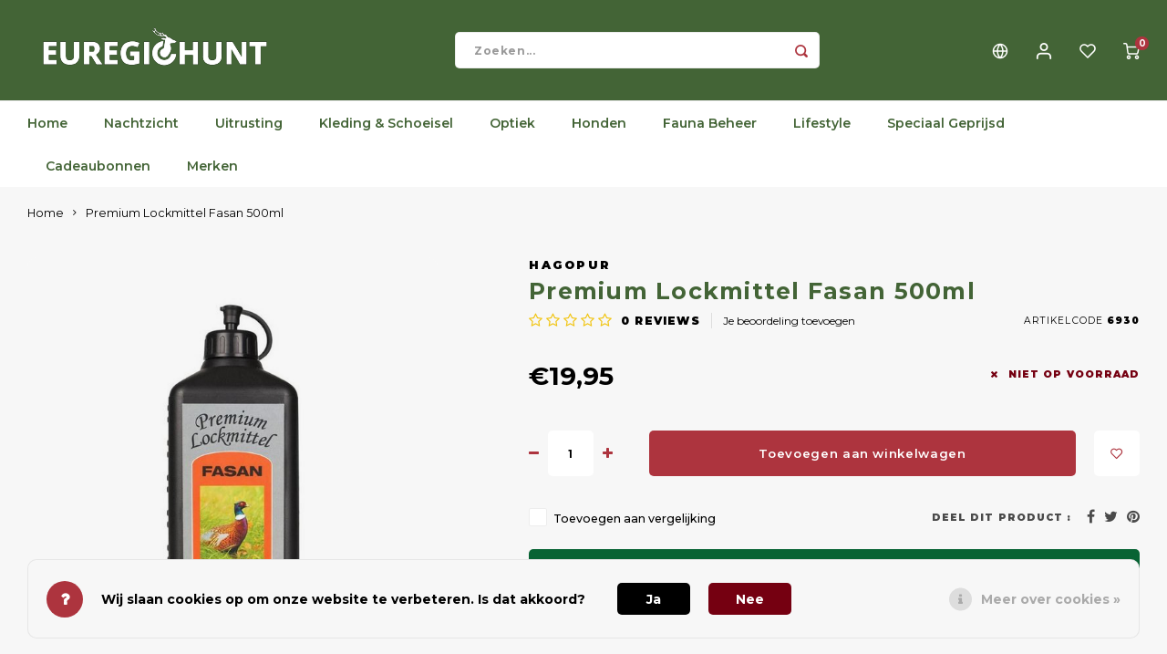

--- FILE ---
content_type: text/html;charset=utf-8
request_url: https://www.euregiohunt.com/nl/hagopur-premium-lockmittel-fasan-500ml.html
body_size: 24301
content:
<!DOCTYPE html>
<html lang="nl">
	
  <head>
    
        
    <meta charset="utf-8"/>
<!-- [START] 'blocks/head.rain' -->
<!--

  (c) 2008-2026 Lightspeed Netherlands B.V.
  http://www.lightspeedhq.com
  Generated: 22-01-2026 @ 20:13:16

-->
<link rel="canonical" href="https://www.euregiohunt.com/nl/hagopur-premium-lockmittel-fasan-500ml.html"/>
<link rel="alternate" href="https://www.euregiohunt.com/nl/index.rss" type="application/rss+xml" title="Nieuwe producten"/>
<link href="https://cdn.webshopapp.com/assets/cookielaw.css?2025-02-20" rel="stylesheet" type="text/css"/>
<meta name="robots" content="noodp,noydir"/>
<meta name="google-site-verification" content="6qUiSwuHpktOETHCOI0r5b7GVwl1e3MAC06xXO2sUm4"/>
<meta name="google-site-verification" content="google-site-verification=Pi4NgbR0rDvRgF__qqwLw32B6pGrsXh3fGE5MTcDHA4"/>
<meta name="google-site-verification" content="&lt;script src=&quot;https://www.googleoptimize.com/optimize.js?id=GTM-P3Q3RLP&quot;&gt;&lt;/script&gt;"/>
<meta property="og:url" content="https://www.euregiohunt.com/nl/hagopur-premium-lockmittel-fasan-500ml.html?source=facebook"/>
<meta property="og:site_name" content="Euregiohunt"/>
<meta property="og:title" content="Hagopur Premium Lockmittel Fasan 500ml "/>
<meta property="og:description" content="Hagopur Premium Lockmittel Fasan 500ml "/>
<meta property="og:image" content="https://cdn.webshopapp.com/shops/215633/files/125196884/hagopur-premium-lockmittel-fasan-500ml.jpg"/>
<script>
meta name="p:domain_verify" content="b2e32738762f4eff6f42922fc1d9fe3d"/
</script>
<script src="https://facebook.dmwsconnector.nl/shop-assets/215633/capi.js?id=3cfb2c71b995ac5d18fb1db808b55de8"></script>
<script>
<!-- Google Tag Manager -->
<script>(function(w,d,s,l,i){w[l]=w[l]||[];w[l].push({'gtm.start':
new Date().getTime(),event:'gtm.js'});var f=d.getElementsByTagName(s)[0],
j=d.createElement(s),dl=l!='dataLayer'?'&l='+l:'';j.async=true;j.src=
'https://www.googletagmanager.com/gtm.js?id='+i+dl;f.parentNode.insertBefore(j,f);
})(window,document,'script','dataLayer','GTM-K8M53ZR');</script>
<!-- End Google Tag Manager -->
</script>
<script>
<!-- Google Tag Manager -->
<script>
    (function (w, d, s, l, i) {
        w[l] = w[l] || [];
        w[l].push({ "gtm.start": new Date().getTime(), event: "gtm.js" });
        var f = d.getElementsByTagName(s)[0],
        j = d.createElement(s),
        dl = l != "dataLayer" ? "&l=" + l : "";
        j.async = true;
        j.src = "https://tagging.euregiohunt.com/script.js?id=" + i + dl;
        f.parentNode.insertBefore(j, f);
    })(window, document, "script", "dataLayer", "GTM-PNVWFHRZ");
</script>
<!-- End Google Tag Manager -->
</script>
<!--[if lt IE 9]>
<script src="https://cdn.webshopapp.com/assets/html5shiv.js?2025-02-20"></script>
<![endif]-->
<!-- [END] 'blocks/head.rain' -->
    <title>Hagopur Premium Lockmittel Fasan 500ml  - Euregiohunt</title>
    <meta name="description" content="Hagopur Premium Lockmittel Fasan 500ml " />
    <meta name="keywords" content="Hagopur, Premium, Lockmittel, Fasan, 500ml, Jachtaccessoires, Jachtwinkel, Jachtuitrusting, Wandelschoenen, Rubberlaarzen, Rugzakken, Nachtkijker, Jagen, Jacht, Drijfjacht, Nachtjacht, Aanzitjacht, Drukjacht, Bersjacht, Jagers, Jachthonden, Jachtkled" />
    <meta http-equiv="X-UA-Compatible" content="IE=edge,chrome=1">
    <meta name="viewport" content="width=device-width, initial-scale=1.0">
    <meta name="apple-mobile-web-app-capable" content="yes">
    <meta name="apple-mobile-web-app-status-bar-style" content="black">
    <meta property="fb:app_id" content="966242223397117"/>
    <meta name="viewport" content="width=device-width, initial-scale=1, maximum-scale=1, user-scalable=0"/>
    <meta name="apple-mobile-web-app-capable" content="yes">
    <meta name="HandheldFriendly" content="true" /> 
		<meta name="apple-mobile-web-app-title" content="Euregiohunt">
  	  
		<link rel="apple-touch-icon-precomposed" href="https://cdn.webshopapp.com/shops/215633/themes/184901/v/1886690/assets/homescreen-icon.jpg?20250919142040"/>
  
    <link rel="shortcut icon" href="https://cdn.webshopapp.com/shops/215633/themes/184901/v/1886694/assets/favicon.ico?20250919142040" type="image/x-icon" />
    <link href='//fonts.googleapis.com/css?family=Montserrat:400,300,500,600,700,800,900' rel='stylesheet' type='text/css'>
    <link href='//fonts.googleapis.com/css?family=Montserrat:400,300,500,600,700,800,900' rel='stylesheet' type='text/css'>
    <link rel="stylesheet" href="https://cdn.webshopapp.com/shops/215633/themes/184901/assets/bootstrap.css?20251231173807" />
    <link rel="stylesheet" href="https://cdn.webshopapp.com/shops/215633/themes/184901/assets/font-awesome-min.css?20251231173807" />
  	  	<link href="https://cdn.webshopapp.com/shops/215633/themes/184901/assets/gibbon-icons.css?20251231173807" rel="stylesheet">
    <link rel="stylesheet" href="https://cdn.webshopapp.com/shops/215633/themes/184901/assets/owl-carousel-min.css?20251231173807" />  
    <link rel="stylesheet" href="https://cdn.webshopapp.com/shops/215633/themes/184901/assets/semantic.css?20251231173807" />  
    <link rel="stylesheet" href="https://cdn.webshopapp.com/shops/215633/themes/184901/assets/jquery-fancybox-min.css?20251231173807" /> 
    <link rel="stylesheet" href="https://cdn.webshopapp.com/shops/215633/themes/184901/assets/style.css?20251231173807?903" /> 
    <link rel="stylesheet" href="https://cdn.webshopapp.com/shops/215633/themes/184901/assets/settings.css?20251231173807" />  
    <link rel="stylesheet" href="https://cdn.webshopapp.com/assets/gui-2-0.css?2025-02-20" />
    <link rel="stylesheet" href="https://cdn.webshopapp.com/assets/gui-responsive-2-0.css?2025-02-20" />   
  	<link href='https://unpkg.com/boxicons@2.0.9/css/boxicons.min.css' rel='stylesheet'>
    <link rel="stylesheet" href="https://cdn.webshopapp.com/shops/215633/themes/184901/assets/custom.css?20251231173807" />

    <script src="https://cdn.webshopapp.com/assets/jquery-1-9-1.js?2025-02-20"></script>
    <script src="https://cdn.webshopapp.com/assets/jquery-ui-1-10-1.js?2025-02-20"></script>
    
   
    <script src="https://cdn.webshopapp.com/shops/215633/themes/184901/assets/bootstrap.js?20251231173807"></script>
    <script src="https://cdn.webshopapp.com/shops/215633/themes/184901/assets/owl-carousel-min.js?20251231173807"></script>
    <script src="https://cdn.webshopapp.com/shops/215633/themes/184901/assets/semantic.js?20251231173807"></script>
    <script src="https://cdn.webshopapp.com/shops/215633/themes/184901/assets/jquery-fancybox-min.js?20251231173807"></script>
    <script src="https://cdn.webshopapp.com/shops/215633/themes/184901/assets/moment.js?20251231173807"></script>  
    <script src="https://cdn.webshopapp.com/shops/215633/themes/184901/assets/js-cookie.js?20251231173807"></script>
    <script src="https://cdn.webshopapp.com/shops/215633/themes/184901/assets/jquery-countdown-min.js?20251231173807"></script>
  	<script src="https://cdn.webshopapp.com/shops/215633/themes/184901/assets/masonry.js?20251231173807"></script>
    <script src="https://cdn.webshopapp.com/shops/215633/themes/184901/assets/global.js?20251231173807?903"></script>
  	<script src="//cdnjs.cloudflare.com/ajax/libs/jqueryui-touch-punch/0.2.3/jquery.ui.touch-punch.min.js"></script>
    
    <script src="https://cdn.webshopapp.com/shops/215633/themes/184901/assets/jcarousel.js?20251231173807"></script>
    <script src="https://cdn.webshopapp.com/assets/gui.js?2025-02-20"></script>
    <script src="https://cdn.webshopapp.com/assets/gui-responsive-2-0.js?2025-02-20"></script>
    
        
    
    <!--[if lt IE 9]>
    <link rel="stylesheet" href="https://cdn.webshopapp.com/shops/215633/themes/184901/assets/style-ie.css?20251231173807" />
    <![endif]-->
  </head>  <body class=" no-mobile-bar"><script type="application/ld+json">
[
			{
    "@context": "http://schema.org",
    "@type": "BreadcrumbList",
    "itemListElement":
    [
      {
        "@type": "ListItem",
        "position": 1,
        "item": {
        	"@id": "https://www.euregiohunt.com/nl/",
        	"name": "Home"
        }
      },
    	    	{
    		"@type": "ListItem",
     		"position": 2,
     		"item":	{
      		"@id": "https://www.euregiohunt.com/nl/hagopur-premium-lockmittel-fasan-500ml.html",
      		"name": "Premium Lockmittel Fasan 500ml"
    		}
    	}    	    ]
  },
      
      
  {
    "@context": "http://schema.org",
    "@type": "Product", 
    "name": "Hagopur Premium Lockmittel Fasan 500ml",
    "url": "https://www.euregiohunt.com/nl/hagopur-premium-lockmittel-fasan-500ml.html",
    "brand": "Hagopur",        "image": "https://cdn.webshopapp.com/shops/215633/files/125196884/300x250x2/hagopur-premium-lockmittel-fasan-500ml.jpg",    "gtin13": "4260141156936",    "mpn": "6930",    "sku": "6930",    "offers": {
      "@type": "Offer",
            "price": "19.95",
      "priceCurrency": "EUR",
            "url": "https://www.euregiohunt.com/nl/hagopur-premium-lockmittel-fasan-500ml.html",
      "priceValidUntil": "2027-01-22"
              ,"availability": "https://schema.org/OutOfStock"
            
    }
      },
      
    {
  "@context": "http://schema.org",
  "@id": "https://www.euregiohunt.com/nl/#Organization",
  "@type": "Organization",
  "url": "https://www.euregiohunt.com/", 
  "name": "Euregiohunt",
  "logo": "https://cdn.webshopapp.com/shops/215633/themes/184901/assets/logo.png?20251231173807",
  "telephone": "+31 (0)43 450 1452",
  "email": ""
    }
  ]
</script><div class="cart-messages hidden"><ul></ul></div><div id="login-popup" class="mobile-popup" data-popup="login"><div class="popup-inner"><div class="title-small title-font">Inloggen</div><form class="formLogin" id="formLogin" action="https://www.euregiohunt.com/nl/account/loginPost/?return=https%3A%2F%2Fwww.euregiohunt.com%2Fnl%2Fhagopur-premium-lockmittel-fasan-500ml.html" method="post"><input type="hidden" name="key" value="1e9b7c74d489afa3692be59833393999" /><input type="hidden" name="type" value="login" /><input type="submit" hidden/><input type="text" name="email" id="formLoginEmail" value="" placeholder="E-mailadres" class="standard-input" /><input type="password" name="password" id="formLoginPassword" value="" placeholder="Wachtwoord" class="standard-input"/><div class="buttons"><a class="btn accent" href="#" onclick="$('#formLogin').submit(); return false;" title="Inloggen">Inloggen</a></div></form><div class="options"><a class="forgot-pw" href="https://www.euregiohunt.com/nl/account/password/">Wachtwoord vergeten?</a><span class="or">of</span><a class="no-account" href="https://www.euregiohunt.com/nl/account/register/">Nog geen account? Klik</a></div></div><div class="close-popup"><div class="close-popup-inner"><a href="javascript:;" class="close-mobile-popup" data-fancybox-close>
        Sluiten
      </a></div></div></div><div id="language-currency-popup" class="language-currency-popup mobile-popup"><div class="popup-inner"><div class="language-section"><div class="title-small title-font">Taal</div><div class="options-wrap"><div class="option active"><a href="https://www.euregiohunt.com/nl/go/product/47571095"><div class="inner"><div class="icon"><img src="https://cdn.webshopapp.com/shops/215633/themes/184901/assets/flag-nl.svg?20251231173807" alt="flag-Nederlands"></div><div class="text">Nederlands</div></div></a></div><div class="option"><a href="https://www.euregiohunt.com/de/go/product/47571095"><div class="inner"><div class="icon"><img src="https://cdn.webshopapp.com/shops/215633/themes/184901/assets/flag-de.svg?20251231173807" alt="flag-Deutsch"></div><div class="text">Deutsch</div></div></a></div><div class="option"><a href="https://www.euregiohunt.com/us/go/product/47571095"><div class="inner"><div class="icon"><img src="https://cdn.webshopapp.com/shops/215633/themes/184901/assets/flag-us.svg?20251231173807" alt="flag-English (US)"></div><div class="text">English (US)</div></div></a></div></div></div><div class="close-popup"><div class="close-popup-inner"><a href="javascript:;" class="close-mobile-popup" data-fancybox-close>
          Sluiten
        </a></div></div></div></div><div class="mobile-menu mobile-popup" data-popup="menu"><div class="popup-inner"><div class="menu-wrap"><div class="breads">Hoofdmenu</div><div class="title-small title-font">Categorieën</div><div class="menu"><ul><li class=""><a class="normal-link" href="https://www.euregiohunt.com/nl/nachtzicht/">Nachtzicht<span class="more-cats"><i class="fa fa-chevron-right"></i></span></a><div class="subs"><div class="breads">Hoofdmenu / nachtzicht</div><div class="title-small title-font text-center subs-back"><i class="fa fa-chevron-left"></i>Nachtzicht</div><ul class=""><li class=""><a class="normal-link" href="https://www.euregiohunt.com/nl/nachtzicht/thermal/">Thermal<span class="more-cats"><i class="fa fa-chevron-right"></i></span></a><div class="subs"><div class="breads">Hoofdmenu / nachtzicht / thermal</div><div class="title-small title-font text-center subs-back"><i class="fa fa-chevron-left"></i>Thermal</div><ul class=""><li class=""><a class="normal-link" href="https://www.euregiohunt.com/nl/nachtzicht/thermal/handkijker/">Handkijker</a></li><li class=""><a class="normal-link" href="https://www.euregiohunt.com/nl/nachtzicht/thermal/richtkijker/">Richtkijker</a></li><li class=""><a class="normal-link" href="https://www.euregiohunt.com/nl/nachtzicht/thermal/voorzetkijker/">Voorzetkijker</a></li></ul></div></li><li class=""><a class="normal-link" href="https://www.euregiohunt.com/nl/nachtzicht/digital/">Digital<span class="more-cats"><i class="fa fa-chevron-right"></i></span></a><div class="subs"><div class="breads">Hoofdmenu / nachtzicht / digital</div><div class="title-small title-font text-center subs-back"><i class="fa fa-chevron-left"></i>Digital</div><ul class=""><li class=""><a class="normal-link" href="https://www.euregiohunt.com/nl/nachtzicht/digital/handkijker/">Handkijker</a></li><li class=""><a class="normal-link" href="https://www.euregiohunt.com/nl/nachtzicht/digital/richtkijker/">Richtkijker</a></li><li class=""><a class="normal-link" href="https://www.euregiohunt.com/nl/nachtzicht/digital/voorzetkijker/">Voorzetkijker</a></li></ul></div></li><li class=""><a class="normal-link" href="https://www.euregiohunt.com/nl/nachtzicht/restlicht/">Restlicht</a></li><li class=""><a class="normal-link" href="https://www.euregiohunt.com/nl/nachtzicht/ir-lampen/">IR-Lampen</a></li><li class=""><a class="normal-link" href="https://www.euregiohunt.com/nl/nachtzicht/montage/">Montage</a></li><li class=""><a class="normal-link" href="https://www.euregiohunt.com/nl/nachtzicht/accessoires/">Accessoires</a></li><li class=""><a class="normal-link" href="https://www.euregiohunt.com/nl/nachtzicht/geweerlampen/">Geweerlampen</a></li><li class=""><a class="normal-link" href="https://www.euregiohunt.com/nl/nachtzicht/fusion/">Fusion<span class="more-cats"><i class="fa fa-chevron-right"></i></span></a><div class="subs"><div class="breads">Hoofdmenu / nachtzicht / fusion</div><div class="title-small title-font text-center subs-back"><i class="fa fa-chevron-left"></i>Fusion</div><ul class=""><li class=""><a class="normal-link" href="https://www.euregiohunt.com/nl/nachtzicht/fusion/handkijker/">Handkijker</a></li><li class=""><a class="normal-link" href="https://www.euregiohunt.com/nl/nachtzicht/fusion/richtkijker/">Richtkijker</a></li><li class=""><a class="normal-link" href="https://www.euregiohunt.com/nl/nachtzicht/fusion/voorzetkijker/">Voorzetkijker</a></li></ul></div></li><li class=""><a class="normal-link" href="https://www.euregiohunt.com/nl/nachtzicht/speciaal-geprijsd/">Speciaal Geprijsd</a></li></ul></div></li><li class=""><a class="normal-link" href="https://www.euregiohunt.com/nl/uitrusting/">Uitrusting<span class="more-cats"><i class="fa fa-chevron-right"></i></span></a><div class="subs"><div class="breads">Hoofdmenu / uitrusting</div><div class="title-small title-font text-center subs-back"><i class="fa fa-chevron-left"></i>Uitrusting</div><ul class=""><li class=""><a class="normal-link" href="https://www.euregiohunt.com/nl/uitrusting/hoofdlampen/">Hoofdlampen</a></li><li class=""><a class="normal-link" href="https://www.euregiohunt.com/nl/uitrusting/zaklampen/">Zaklampen</a></li><li class=""><a class="normal-link" href="https://www.euregiohunt.com/nl/uitrusting/auto-accessoires/">Auto Accessoires</a></li><li class=""><a class="normal-link" href="https://www.euregiohunt.com/nl/uitrusting/trofeeen/">Trofeeën<span class="more-cats"><i class="fa fa-chevron-right"></i></span></a><div class="subs"><div class="breads">Hoofdmenu / uitrusting / trofeeën</div><div class="title-small title-font text-center subs-back"><i class="fa fa-chevron-left"></i>Trofeeën</div><ul class=""><li class=""><a class="normal-link" href="https://www.euregiohunt.com/nl/uitrusting/trofeeen/trofeeplankjes/">Trofeeplankjes</a></li><li class=""><a class="normal-link" href="https://www.euregiohunt.com/nl/uitrusting/trofeeen/accessoires/">Accessoires</a></li></ul></div></li><li class=""><a class="normal-link" href="https://www.euregiohunt.com/nl/uitrusting/bewegingsmelders/">Bewegingsmelders</a></li><li class=""><a class="normal-link" href="https://www.euregiohunt.com/nl/uitrusting/gps-trackers/">GPS Trackers</a></li><li class=""><a class="normal-link" href="https://www.euregiohunt.com/nl/uitrusting/gehoorbescherming/">Gehoorbescherming</a></li><li class=""><a class="normal-link" href="https://www.euregiohunt.com/nl/uitrusting/messen/">Messen<span class="more-cats"><i class="fa fa-chevron-right"></i></span></a><div class="subs"><div class="breads">Hoofdmenu / uitrusting / messen</div><div class="title-small title-font text-center subs-back"><i class="fa fa-chevron-left"></i>Messen</div><ul class=""><li class=""><a class="normal-link" href="https://www.euregiohunt.com/nl/uitrusting/messen/jacht-en-outdoormessen/">Jacht- en Outdoormessen</a></li><li class=""><a class="normal-link" href="https://www.euregiohunt.com/nl/uitrusting/messen/slijpen/">Slijpen</a></li><li class=""><a class="normal-link" href="https://www.euregiohunt.com/nl/uitrusting/messen/zakmessen/">Zakmessen</a></li><li class=""><a class="normal-link" href="https://www.euregiohunt.com/nl/uitrusting/messen/survivalmessen/">Survivalmessen</a></li></ul></div></li><li class=""><a class="normal-link" href="https://www.euregiohunt.com/nl/uitrusting/wildcameras/">Wildcamera&#039;s<span class="more-cats"><i class="fa fa-chevron-right"></i></span></a><div class="subs"><div class="breads">Hoofdmenu / uitrusting / wildcamera&#039;s</div><div class="title-small title-font text-center subs-back"><i class="fa fa-chevron-left"></i>Wildcamera&#039;s</div><ul class=""><li class=""><a class="normal-link" href="https://www.euregiohunt.com/nl/uitrusting/wildcameras/cameras/">Camera&#039;s</a></li><li class=""><a class="normal-link" href="https://www.euregiohunt.com/nl/uitrusting/wildcameras/accessoires/">Accessoires</a></li></ul></div></li><li class=""><a class="normal-link" href="https://www.euregiohunt.com/nl/uitrusting/stoeltjes-en-netten/">Stoeltjes en Netten</a></li><li class=""><a class="normal-link" href="https://www.euregiohunt.com/nl/uitrusting/warmhouden/">Warmhouden</a></li><li class=""><a class="normal-link" href="https://www.euregiohunt.com/nl/uitrusting/wapens/">Wapens<span class="more-cats"><i class="fa fa-chevron-right"></i></span></a><div class="subs"><div class="breads">Hoofdmenu / uitrusting / wapens</div><div class="title-small title-font text-center subs-back"><i class="fa fa-chevron-left"></i>Wapens</div><ul class=""><li class=""><a class="normal-link" href="https://www.euregiohunt.com/nl/uitrusting/wapens/montages/">Montages</a></li><li class=""><a class="normal-link" href="https://www.euregiohunt.com/nl/uitrusting/wapens/luchtdruk-munitie/">Luchtdruk Munitie</a></li><li class=""><a class="normal-link" href="https://www.euregiohunt.com/nl/uitrusting/wapens/opbergen-en-vervoeren/">Opbergen en Vervoeren</a></li><li class=""><a class="normal-link" href="https://www.euregiohunt.com/nl/uitrusting/wapens/riemen-en-tassen/">Riemen en Tassen</a></li><li class=""><a class="normal-link" href="https://www.euregiohunt.com/nl/uitrusting/wapens/schaftkappen/">Schaftkappen</a></li><li class=""><a class="normal-link" href="https://www.euregiohunt.com/nl/uitrusting/wapens/sloten/">Sloten</a></li><li class=""><a class="normal-link" href="https://www.euregiohunt.com/nl/uitrusting/wapens/wapenonderhoud/">Wapenonderhoud</a></li><li class=""><a class="normal-link" href="https://www.euregiohunt.com/nl/uitrusting/wapens/accessoires/">Accessoires</a></li></ul></div></li><li class=""><a class="normal-link" href="https://www.euregiohunt.com/nl/uitrusting/wild-bergen/">Wild Bergen<span class="more-cats"><i class="fa fa-chevron-right"></i></span></a><div class="subs"><div class="breads">Hoofdmenu / uitrusting / wild bergen</div><div class="title-small title-font text-center subs-back"><i class="fa fa-chevron-left"></i>Wild Bergen</div><ul class=""><li class=""><a class="normal-link" href="https://www.euregiohunt.com/nl/uitrusting/wild-bergen/wildverwerking-en-hygiene/">Wildverwerking en Hygiene</a></li></ul></div></li><li class=""><a class="normal-link" href="https://www.euregiohunt.com/nl/uitrusting/accessoires/">Accessoires<span class="more-cats"><i class="fa fa-chevron-right"></i></span></a><div class="subs"><div class="breads">Hoofdmenu / uitrusting / accessoires</div><div class="title-small title-font text-center subs-back"><i class="fa fa-chevron-left"></i>Accessoires</div><ul class=""><li class=""><a class="normal-link" href="https://www.euregiohunt.com/nl/uitrusting/accessoires/batterijen-en-accus/">Batterijen en Accu&#039;s</a></li></ul></div></li></ul></div></li><li class=""><a class="normal-link" href="https://www.euregiohunt.com/nl/kleding-schoeisel/">Kleding &amp; Schoeisel<span class="more-cats"><i class="fa fa-chevron-right"></i></span></a><div class="subs"><div class="breads">Hoofdmenu / kleding &amp; schoeisel</div><div class="title-small title-font text-center subs-back"><i class="fa fa-chevron-left"></i>Kleding &amp; Schoeisel</div><ul class=""><li class=""><a class="normal-link" href="https://www.euregiohunt.com/nl/kleding-schoeisel/kleding/">Kleding<span class="more-cats"><i class="fa fa-chevron-right"></i></span></a><div class="subs"><div class="breads">Hoofdmenu / kleding &amp; schoeisel / kleding</div><div class="title-small title-font text-center subs-back"><i class="fa fa-chevron-left"></i>Kleding</div><ul class=""><li class=""><a class="normal-link" href="https://www.euregiohunt.com/nl/kleding-schoeisel/kleding/heren/">Heren</a></li><li class=""><a class="normal-link" href="https://www.euregiohunt.com/nl/kleding-schoeisel/kleding/dames/">Dames</a></li><li class=""><a class="normal-link" href="https://www.euregiohunt.com/nl/kleding-schoeisel/kleding/kinderen/">Kinderen</a></li></ul></div></li><li class=""><a class="normal-link" href="https://www.euregiohunt.com/nl/kleding-schoeisel/schoeisel/">Schoeisel<span class="more-cats"><i class="fa fa-chevron-right"></i></span></a><div class="subs"><div class="breads">Hoofdmenu / kleding &amp; schoeisel / schoeisel</div><div class="title-small title-font text-center subs-back"><i class="fa fa-chevron-left"></i>Schoeisel</div><ul class=""><li class=""><a class="normal-link" href="https://www.euregiohunt.com/nl/kleding-schoeisel/schoeisel/schoenen/">Schoenen</a></li><li class=""><a class="normal-link" href="https://www.euregiohunt.com/nl/kleding-schoeisel/schoeisel/laarzen/">Laarzen</a></li><li class=""><a class="normal-link" href="https://www.euregiohunt.com/nl/kleding-schoeisel/schoeisel/pantoffels/">Pantoffels</a></li><li class=""><a class="normal-link" href="https://www.euregiohunt.com/nl/kleding-schoeisel/schoeisel/zolen/">Zolen</a></li><li class=""><a class="normal-link" href="https://www.euregiohunt.com/nl/kleding-schoeisel/schoeisel/sokken/">Sokken</a></li></ul></div></li><li class=""><a class="normal-link" href="https://www.euregiohunt.com/nl/kleding-schoeisel/accessoires/">Accessoires<span class="more-cats"><i class="fa fa-chevron-right"></i></span></a><div class="subs"><div class="breads">Hoofdmenu / kleding &amp; schoeisel / accessoires</div><div class="title-small title-font text-center subs-back"><i class="fa fa-chevron-left"></i>Accessoires</div><ul class=""><li class=""><a class="normal-link" href="https://www.euregiohunt.com/nl/kleding-schoeisel/accessoires/tassen-portemonnees/">Tassen &amp; Portemonnees</a></li><li class=""><a class="normal-link" href="https://www.euregiohunt.com/nl/kleding-schoeisel/accessoires/onderhoudsproducten/">Onderhoudsproducten</a></li><li class=""><a class="normal-link" href="https://www.euregiohunt.com/nl/kleding-schoeisel/accessoires/petten/">Petten</a></li><li class=""><a class="normal-link" href="https://www.euregiohunt.com/nl/kleding-schoeisel/accessoires/mutsen/">Mutsen</a></li><li class=""><a class="normal-link" href="https://www.euregiohunt.com/nl/kleding-schoeisel/accessoires/hoeden/">Hoeden</a></li><li class=""><a class="normal-link" href="https://www.euregiohunt.com/nl/kleding-schoeisel/accessoires/handschoenen/">Handschoenen</a></li><li class=""><a class="normal-link" href="https://www.euregiohunt.com/nl/kleding-schoeisel/accessoires/riemen/">Riemen</a></li><li class=""><a class="normal-link" href="https://www.euregiohunt.com/nl/kleding-schoeisel/accessoires/shawls/">Shawls</a></li><li class=""><a class="normal-link" href="https://www.euregiohunt.com/nl/kleding-schoeisel/accessoires/rugzakken/">Rugzakken</a></li><li class=""><a class="normal-link" href="https://www.euregiohunt.com/nl/kleding-schoeisel/accessoires/hoofdnetten/">Hoofdnetten</a></li></ul></div></li></ul></div></li><li class=""><a class="normal-link" href="https://www.euregiohunt.com/nl/optiek/">Optiek<span class="more-cats"><i class="fa fa-chevron-right"></i></span></a><div class="subs"><div class="breads">Hoofdmenu / optiek</div><div class="title-small title-font text-center subs-back"><i class="fa fa-chevron-left"></i>Optiek</div><ul class=""><li class=""><a class="normal-link" href="https://www.euregiohunt.com/nl/optiek/afstandsmeters/">Afstandsmeters</a></li><li class=""><a class="normal-link" href="https://www.euregiohunt.com/nl/optiek/richtkijkers/">Richtkijkers<span class="more-cats"><i class="fa fa-chevron-right"></i></span></a><div class="subs"><div class="breads">Hoofdmenu / optiek / richtkijkers</div><div class="title-small title-font text-center subs-back"><i class="fa fa-chevron-left"></i>Richtkijkers</div><ul class=""><li class=""><a class="normal-link" href="https://www.euregiohunt.com/nl/optiek/richtkijkers/vizierkijker/">Vizierkijker</a></li><li class=""><a class="normal-link" href="https://www.euregiohunt.com/nl/optiek/richtkijkers/drijfjachtkijkers/">Drijfjachtkijkers</a></li><li class=""><a class="normal-link" href="https://www.euregiohunt.com/nl/optiek/richtkijkers/accessoires/">Accessoires</a></li></ul></div></li><li class=""><a class="normal-link" href="https://www.euregiohunt.com/nl/optiek/verrekijkers/">Verrekijkers<span class="more-cats"><i class="fa fa-chevron-right"></i></span></a><div class="subs"><div class="breads">Hoofdmenu / optiek / verrekijkers</div><div class="title-small title-font text-center subs-back"><i class="fa fa-chevron-left"></i>Verrekijkers</div><ul class=""><li class=""><a class="normal-link" href="https://www.euregiohunt.com/nl/optiek/verrekijkers/accessoires/">Accessoires</a></li></ul></div></li><li class=""><a class="normal-link" href="https://www.euregiohunt.com/nl/optiek/accessoires/">Accessoires</a></li><li class=""><a class="normal-link" href="https://www.euregiohunt.com/nl/optiek/montage/">Montage</a></li></ul></div></li><li class=""><a class="normal-link" href="https://www.euregiohunt.com/nl/honden/">Honden<span class="more-cats"><i class="fa fa-chevron-right"></i></span></a><div class="subs"><div class="breads">Hoofdmenu / honden</div><div class="title-small title-font text-center subs-back"><i class="fa fa-chevron-left"></i>Honden</div><ul class=""><li class=""><a class="normal-link" href="https://www.euregiohunt.com/nl/honden/halsbanden/">halsbanden</a></li><li class=""><a class="normal-link" href="https://www.euregiohunt.com/nl/honden/riemen/">Riemen</a></li><li class=""><a class="normal-link" href="https://www.euregiohunt.com/nl/honden/hondenfluiten/">Hondenfluiten</a></li><li class=""><a class="normal-link" href="https://www.euregiohunt.com/nl/honden/training/">Training</a></li><li class=""><a class="normal-link" href="https://www.euregiohunt.com/nl/honden/verzorging/">Verzorging</a></li><li class=""><a class="normal-link" href="https://www.euregiohunt.com/nl/honden/voeding-snacks/">Voeding &amp; Snacks</a></li><li class=""><a class="normal-link" href="https://www.euregiohunt.com/nl/honden/volgsystemen/">Volgsystemen</a></li><li class=""><a class="normal-link" href="https://www.euregiohunt.com/nl/honden/accessoires/">Accessoires</a></li></ul></div></li><li class=""><a class="normal-link" href="https://www.euregiohunt.com/nl/fauna-beheer/">Fauna Beheer<span class="more-cats"><i class="fa fa-chevron-right"></i></span></a><div class="subs"><div class="breads">Hoofdmenu / fauna beheer</div><div class="title-small title-font text-center subs-back"><i class="fa fa-chevron-left"></i>Fauna Beheer</div><ul class=""><li class=""><a class="normal-link" href="https://www.euregiohunt.com/nl/fauna-beheer/afschrikmiddelen/">Afschrikmiddelen</a></li><li class=""><a class="normal-link" href="https://www.euregiohunt.com/nl/fauna-beheer/voertonnen/">Voertonnen</a></li><li class=""><a class="normal-link" href="https://www.euregiohunt.com/nl/fauna-beheer/voederautomaten/">Voederautomaten</a></li><li class=""><a class="normal-link" href="https://www.euregiohunt.com/nl/fauna-beheer/elektronische-lokkers/">Elektronische lokkers</a></li><li class=""><a class="normal-link" href="https://www.euregiohunt.com/nl/fauna-beheer/vangkooien/">Vangkooien</a></li><li class=""><a class="normal-link" href="https://www.euregiohunt.com/nl/fauna-beheer/lokfluiten/">Lokfluiten</a></li><li class=""><a class="normal-link" href="https://www.euregiohunt.com/nl/fauna-beheer/lokmiddelen/">Lokmiddelen</a></li><li class=""><a class="normal-link" href="https://www.euregiohunt.com/nl/fauna-beheer/lokvogels/">Lokvogels</a></li><li class=""><a class="normal-link" href="https://www.euregiohunt.com/nl/fauna-beheer/hoogzitten-en-aanzitladders/">Hoogzitten en Aanzitladders</a></li><li class=""><a class="normal-link" href="https://www.euregiohunt.com/nl/fauna-beheer/accessoires/">Accessoires</a></li></ul></div></li><li class=""><a class="normal-link" href="https://www.euregiohunt.com/nl/lifestyle/">Lifestyle<span class="more-cats"><i class="fa fa-chevron-right"></i></span></a><div class="subs"><div class="breads">Hoofdmenu / lifestyle</div><div class="title-small title-font text-center subs-back"><i class="fa fa-chevron-left"></i>Lifestyle</div><ul class=""><li class=""><a class="normal-link" href="https://www.euregiohunt.com/nl/lifestyle/boeken-cd-dvds/">Boeken &amp; CD &amp; DVD&#039;s</a></li><li class=""><a class="normal-link" href="https://www.euregiohunt.com/nl/lifestyle/cadeau-artikelen/">Cadeau Artikelen</a></li><li class=""><a class="normal-link" href="https://www.euregiohunt.com/nl/lifestyle/decoratie/">Decoratie</a></li><li class=""><a class="normal-link" href="https://www.euregiohunt.com/nl/lifestyle/buitenkoken-tafelen/">Buitenkoken &amp; Tafelen</a></li><li class=""><a class="normal-link" href="https://www.euregiohunt.com/nl/lifestyle/spellen/">Spellen</a></li></ul></div></li><li class=""><a class="normal-link" href="https://www.euregiohunt.com/nl/speciaal-geprijsd/">Speciaal Geprijsd<span class="more-cats"><i class="fa fa-chevron-right"></i></span></a><div class="subs"><div class="breads">Hoofdmenu / speciaal geprijsd</div><div class="title-small title-font text-center subs-back"><i class="fa fa-chevron-left"></i>Speciaal Geprijsd</div><ul class=""><li class=""><a class="normal-link" href="https://www.euregiohunt.com/nl/speciaal-geprijsd/korting-tot-25/">Korting tot -25%</a></li><li class=""><a class="normal-link" href="https://www.euregiohunt.com/nl/speciaal-geprijsd/korting-tot-50/">Korting tot -50% </a></li></ul></div></li><li class="item"><a href="https://www.euregiohunt.com/nl/buy-gift-card/" title="Cadeaubonnen">Cadeaubonnen</a></li><li class=""><a href="https://www.euregiohunt.com/nl/brands/">Merken</a></li></ul><ul><li><a href="javascript:;">Taal - NL<span class="more-cats"><i class="fa fa-chevron-right"></i></span></a><div class="subs"><div class="breads">Hoofdmenu</div><div class="title-small title-font text-center subs-back"><i class="fa fa-chevron-left"></i>Taal</div><ul class=""><li class="active"><a class="normal-link" href="https://www.euregiohunt.com/nl/">Nederlands</a></li><li class=""><a class="normal-link" href="https://www.euregiohunt.com/de/">Deutsch</a></li><li class=""><a class="normal-link" href="https://www.euregiohunt.com/us/">English (US)</a></li></ul></div></li><li class="highlight hidden-sm"><a class="open-mobile-slide" data-popup="login" href="javascript:;">Inloggen</a></li></ul></div></div></div><div class="close-popup dark"><div class="close-popup-inner"><a href="javascript:;" class="close-mobile-popup" data-fancybox-close>
        Sluiten
      </a></div></div></div><header id="header" class="with-large-logo"><div class="main-header"><div class="container"><div class="inner"><div class="mob-icons visible-xs"><ul><li><a class="open-mobile-slide" data-popup="menu" data-main-link href="javascript:;"><i class="sm sm-bars"></i></a></li><li><a class="open-mobile-slide" data-popup="login" data-main-link href="javascript:;"><i class="sm sm-user"></i></a></li></ul></div><div class="logo large-logo align-middle"><a href="https://www.euregiohunt.com/nl/"><img src="https://cdn.webshopapp.com/shops/215633/files/430413654/white-logo-1000-x-250-px-1.svg" alt="Euregiohunt"></a></div><div class="mob-icons second visible-xs"><ul><li><a class="open-mobile-slide" data-popup="search" data-main-link href="javascript:;"><i class="sm sm-search"></i></a></li><li><a  href="https://www.euregiohunt.com/nl/cart/"><span class="icon-wrap"><i class="sm sm-cart"></i><div class="items" data-cart-items>0</div></span></a></li></ul></div><div class="vertical-menu-wrap hidden-xs hidden-md hidden-lg"><div class="btn-wrap"><a class="btn accent vertical-menu-btn open-mobile-slide" data-popup="menu" data-main-link href="javascript:;">Categorieën<i class="fa fa-angle-down"></i></a></div></div><div class="vertical-menu-wrap hidden-xs hidden-sm visible-sm hidden-md hidden-lg "><div class="btn-wrap"><a class="btn accent vertical-menu-btn open-vertical-menu">Categorieën<i class="fa fa-angle-down"></i></a><div class="vertical-menu"><ul><li class=""><a class="" href="https://www.euregiohunt.com/nl/nachtzicht/"><div class="category-wrap"><img src="https://cdn.webshopapp.com/shops/215633/files/419422340/100x100x1/nachtzicht.jpg" alt="Nachtzicht">
                                            Nachtzicht
                    </div><i class="fa fa-chevron-right arrow-right"></i></a><div class="subs"><ul><li class="subs-title"><a class="" href="https://www.euregiohunt.com/nl/nachtzicht/">Nachtzicht</a></li><li class=""><a class="" href="https://www.euregiohunt.com/nl/nachtzicht/thermal/"><div>
                            Thermal
                          </div><i class="fa fa-chevron-right arrow-right"></i></a><div class="subs"><ul><li class="subs-title"><a class="" href="https://www.euregiohunt.com/nl/nachtzicht/thermal/">Thermal</a></li><li class=""><a class="" href="https://www.euregiohunt.com/nl/nachtzicht/thermal/handkijker/"><div>
                                  Handkijker
                                </div></a></li><li class=""><a class="" href="https://www.euregiohunt.com/nl/nachtzicht/thermal/richtkijker/"><div>
                                  Richtkijker
                                </div></a></li><li class=""><a class="" href="https://www.euregiohunt.com/nl/nachtzicht/thermal/voorzetkijker/"><div>
                                  Voorzetkijker
                                </div></a></li></ul></div></li><li class=""><a class="" href="https://www.euregiohunt.com/nl/nachtzicht/digital/"><div>
                            Digital
                          </div><i class="fa fa-chevron-right arrow-right"></i></a><div class="subs"><ul><li class="subs-title"><a class="" href="https://www.euregiohunt.com/nl/nachtzicht/digital/">Digital</a></li><li class=""><a class="" href="https://www.euregiohunt.com/nl/nachtzicht/digital/handkijker/"><div>
                                  Handkijker
                                </div></a></li><li class=""><a class="" href="https://www.euregiohunt.com/nl/nachtzicht/digital/richtkijker/"><div>
                                  Richtkijker
                                </div></a></li><li class=""><a class="" href="https://www.euregiohunt.com/nl/nachtzicht/digital/voorzetkijker/"><div>
                                  Voorzetkijker
                                </div></a></li></ul></div></li><li class=""><a class="" href="https://www.euregiohunt.com/nl/nachtzicht/restlicht/"><div>
                            Restlicht
                          </div></a></li><li class=""><a class="" href="https://www.euregiohunt.com/nl/nachtzicht/ir-lampen/"><div>
                            IR-Lampen
                          </div></a></li><li class=""><a class="" href="https://www.euregiohunt.com/nl/nachtzicht/montage/"><div>
                            Montage
                          </div></a></li><li class=""><a class="" href="https://www.euregiohunt.com/nl/nachtzicht/accessoires/"><div>
                            Accessoires
                          </div></a></li><li class=""><a class="" href="https://www.euregiohunt.com/nl/nachtzicht/geweerlampen/"><div>
                            Geweerlampen
                          </div></a></li><li class=""><a class="" href="https://www.euregiohunt.com/nl/nachtzicht/fusion/"><div>
                            Fusion
                          </div><i class="fa fa-chevron-right arrow-right"></i></a><div class="subs"><ul><li class="subs-title"><a class="" href="https://www.euregiohunt.com/nl/nachtzicht/fusion/">Fusion</a></li><li class=""><a class="" href="https://www.euregiohunt.com/nl/nachtzicht/fusion/handkijker/"><div>
                                  Handkijker
                                </div></a></li><li class=""><a class="" href="https://www.euregiohunt.com/nl/nachtzicht/fusion/richtkijker/"><div>
                                  Richtkijker
                                </div></a></li><li class=""><a class="" href="https://www.euregiohunt.com/nl/nachtzicht/fusion/voorzetkijker/"><div>
                                  Voorzetkijker
                                </div></a></li></ul></div></li><li class=""><a class="" href="https://www.euregiohunt.com/nl/nachtzicht/speciaal-geprijsd/"><div>
                            Speciaal Geprijsd
                          </div></a></li></ul></div></li><li class=""><a class="" href="https://www.euregiohunt.com/nl/uitrusting/"><div class="category-wrap"><img src="https://cdn.webshopapp.com/shops/215633/files/113164382/100x100x1/uitrusting.jpg" alt="Uitrusting">
                                            Uitrusting
                    </div><i class="fa fa-chevron-right arrow-right"></i></a><div class="subs"><ul><li class="subs-title"><a class="" href="https://www.euregiohunt.com/nl/uitrusting/">Uitrusting</a></li><li class=""><a class="" href="https://www.euregiohunt.com/nl/uitrusting/hoofdlampen/"><div>
                            Hoofdlampen
                          </div></a></li><li class=""><a class="" href="https://www.euregiohunt.com/nl/uitrusting/zaklampen/"><div>
                            Zaklampen
                          </div></a></li><li class=""><a class="" href="https://www.euregiohunt.com/nl/uitrusting/auto-accessoires/"><div>
                            Auto Accessoires
                          </div></a></li><li class=""><a class="" href="https://www.euregiohunt.com/nl/uitrusting/trofeeen/"><div>
                            Trofeeën
                          </div><i class="fa fa-chevron-right arrow-right"></i></a><div class="subs"><ul><li class="subs-title"><a class="" href="https://www.euregiohunt.com/nl/uitrusting/trofeeen/">Trofeeën</a></li><li class=""><a class="" href="https://www.euregiohunt.com/nl/uitrusting/trofeeen/trofeeplankjes/"><div>
                                  Trofeeplankjes
                                </div></a></li><li class=""><a class="" href="https://www.euregiohunt.com/nl/uitrusting/trofeeen/accessoires/"><div>
                                  Accessoires
                                </div></a></li></ul></div></li><li class=""><a class="" href="https://www.euregiohunt.com/nl/uitrusting/bewegingsmelders/"><div>
                            Bewegingsmelders
                          </div></a></li><li class=""><a class="" href="https://www.euregiohunt.com/nl/uitrusting/gps-trackers/"><div>
                            GPS Trackers
                          </div></a></li><li class=""><a class="" href="https://www.euregiohunt.com/nl/uitrusting/gehoorbescherming/"><div>
                            Gehoorbescherming
                          </div></a></li><li class=""><a class="" href="https://www.euregiohunt.com/nl/uitrusting/messen/"><div>
                            Messen
                          </div><i class="fa fa-chevron-right arrow-right"></i></a><div class="subs"><ul><li class="subs-title"><a class="" href="https://www.euregiohunt.com/nl/uitrusting/messen/">Messen</a></li><li class=""><a class="" href="https://www.euregiohunt.com/nl/uitrusting/messen/jacht-en-outdoormessen/"><div>
                                  Jacht- en Outdoormessen
                                </div></a></li><li class=""><a class="" href="https://www.euregiohunt.com/nl/uitrusting/messen/slijpen/"><div>
                                  Slijpen
                                </div></a></li><li class=""><a class="" href="https://www.euregiohunt.com/nl/uitrusting/messen/zakmessen/"><div>
                                  Zakmessen
                                </div></a></li><li class=""><a class="" href="https://www.euregiohunt.com/nl/uitrusting/messen/survivalmessen/"><div>
                                  Survivalmessen
                                </div></a></li></ul></div></li><li class=""><a class="" href="https://www.euregiohunt.com/nl/uitrusting/wildcameras/"><div>
                            Wildcamera&#039;s
                          </div><i class="fa fa-chevron-right arrow-right"></i></a><div class="subs"><ul><li class="subs-title"><a class="" href="https://www.euregiohunt.com/nl/uitrusting/wildcameras/">Wildcamera&#039;s</a></li><li class=""><a class="" href="https://www.euregiohunt.com/nl/uitrusting/wildcameras/cameras/"><div>
                                  Camera&#039;s
                                </div></a></li><li class=""><a class="" href="https://www.euregiohunt.com/nl/uitrusting/wildcameras/accessoires/"><div>
                                  Accessoires
                                </div></a></li></ul></div></li><li class=""><a class="" href="https://www.euregiohunt.com/nl/uitrusting/stoeltjes-en-netten/"><div>
                            Stoeltjes en Netten
                          </div></a></li><li class=""><a class="" href="https://www.euregiohunt.com/nl/uitrusting/warmhouden/"><div>
                            Warmhouden
                          </div></a></li><li class=""><a class="" href="https://www.euregiohunt.com/nl/uitrusting/wapens/"><div>
                            Wapens
                          </div><i class="fa fa-chevron-right arrow-right"></i></a><div class="subs"><ul><li class="subs-title"><a class="" href="https://www.euregiohunt.com/nl/uitrusting/wapens/">Wapens</a></li><li class=""><a class="" href="https://www.euregiohunt.com/nl/uitrusting/wapens/montages/"><div>
                                  Montages
                                </div></a></li><li class=""><a class="" href="https://www.euregiohunt.com/nl/uitrusting/wapens/luchtdruk-munitie/"><div>
                                  Luchtdruk Munitie
                                </div><i class="fa fa-chevron-right arrow-right"></i></a></li><li class=""><a class="" href="https://www.euregiohunt.com/nl/uitrusting/wapens/opbergen-en-vervoeren/"><div>
                                  Opbergen en Vervoeren
                                </div><i class="fa fa-chevron-right arrow-right"></i></a></li><li class=""><a class="" href="https://www.euregiohunt.com/nl/uitrusting/wapens/riemen-en-tassen/"><div>
                                  Riemen en Tassen
                                </div><i class="fa fa-chevron-right arrow-right"></i></a></li><li class=""><a class="" href="https://www.euregiohunt.com/nl/uitrusting/wapens/schaftkappen/"><div>
                                  Schaftkappen
                                </div></a></li><li class=""><a class="" href="https://www.euregiohunt.com/nl/uitrusting/wapens/sloten/"><div>
                                  Sloten
                                </div></a></li><li class=""><a class="" href="https://www.euregiohunt.com/nl/uitrusting/wapens/wapenonderhoud/"><div>
                                  Wapenonderhoud
                                </div></a></li><li class=""><a class="" href="https://www.euregiohunt.com/nl/uitrusting/wapens/accessoires/"><div>
                                  Accessoires
                                </div></a></li></ul></div></li><li class=""><a class="" href="https://www.euregiohunt.com/nl/uitrusting/wild-bergen/"><div>
                            Wild Bergen
                          </div><i class="fa fa-chevron-right arrow-right"></i></a><div class="subs"><ul><li class="subs-title"><a class="" href="https://www.euregiohunt.com/nl/uitrusting/wild-bergen/">Wild Bergen</a></li><li class=""><a class="" href="https://www.euregiohunt.com/nl/uitrusting/wild-bergen/wildverwerking-en-hygiene/"><div>
                                  Wildverwerking en Hygiene
                                </div></a></li></ul></div></li><li class=""><a class="" href="https://www.euregiohunt.com/nl/uitrusting/accessoires/"><div>
                            Accessoires
                          </div><i class="fa fa-chevron-right arrow-right"></i></a><div class="subs"><ul><li class="subs-title"><a class="" href="https://www.euregiohunt.com/nl/uitrusting/accessoires/">Accessoires</a></li><li class=""><a class="" href="https://www.euregiohunt.com/nl/uitrusting/accessoires/batterijen-en-accus/"><div>
                                  Batterijen en Accu&#039;s
                                </div><i class="fa fa-chevron-right arrow-right"></i></a></li></ul></div></li></ul></div></li><li class=""><a class="" href="https://www.euregiohunt.com/nl/kleding-schoeisel/"><div class="category-wrap"><img src="https://cdn.webshopapp.com/shops/215633/files/425646491/100x100x1/kleding-schoeisel.jpg" alt="Kleding &amp; Schoeisel">
                                            Kleding &amp; Schoeisel
                    </div><i class="fa fa-chevron-right arrow-right"></i></a><div class="subs"><ul><li class="subs-title"><a class="" href="https://www.euregiohunt.com/nl/kleding-schoeisel/">Kleding &amp; Schoeisel</a></li><li class=""><a class="" href="https://www.euregiohunt.com/nl/kleding-schoeisel/kleding/"><div>
                            Kleding
                          </div><i class="fa fa-chevron-right arrow-right"></i></a><div class="subs"><ul><li class="subs-title"><a class="" href="https://www.euregiohunt.com/nl/kleding-schoeisel/kleding/">Kleding</a></li><li class=""><a class="" href="https://www.euregiohunt.com/nl/kleding-schoeisel/kleding/heren/"><div>
                                  Heren
                                </div><i class="fa fa-chevron-right arrow-right"></i></a></li><li class=""><a class="" href="https://www.euregiohunt.com/nl/kleding-schoeisel/kleding/dames/"><div>
                                  Dames
                                </div><i class="fa fa-chevron-right arrow-right"></i></a></li><li class=""><a class="" href="https://www.euregiohunt.com/nl/kleding-schoeisel/kleding/kinderen/"><div>
                                  Kinderen
                                </div><i class="fa fa-chevron-right arrow-right"></i></a></li></ul></div></li><li class=""><a class="" href="https://www.euregiohunt.com/nl/kleding-schoeisel/schoeisel/"><div>
                            Schoeisel
                          </div><i class="fa fa-chevron-right arrow-right"></i></a><div class="subs"><ul><li class="subs-title"><a class="" href="https://www.euregiohunt.com/nl/kleding-schoeisel/schoeisel/">Schoeisel</a></li><li class=""><a class="" href="https://www.euregiohunt.com/nl/kleding-schoeisel/schoeisel/schoenen/"><div>
                                  Schoenen
                                </div></a></li><li class=""><a class="" href="https://www.euregiohunt.com/nl/kleding-schoeisel/schoeisel/laarzen/"><div>
                                  Laarzen
                                </div><i class="fa fa-chevron-right arrow-right"></i></a></li><li class=""><a class="" href="https://www.euregiohunt.com/nl/kleding-schoeisel/schoeisel/pantoffels/"><div>
                                  Pantoffels
                                </div></a></li><li class=""><a class="" href="https://www.euregiohunt.com/nl/kleding-schoeisel/schoeisel/zolen/"><div>
                                  Zolen
                                </div></a></li><li class=""><a class="" href="https://www.euregiohunt.com/nl/kleding-schoeisel/schoeisel/sokken/"><div>
                                  Sokken
                                </div></a></li></ul></div></li><li class=""><a class="" href="https://www.euregiohunt.com/nl/kleding-schoeisel/accessoires/"><div>
                            Accessoires
                          </div><i class="fa fa-chevron-right arrow-right"></i></a><div class="subs"><ul><li class="subs-title"><a class="" href="https://www.euregiohunt.com/nl/kleding-schoeisel/accessoires/">Accessoires</a></li><li class=""><a class="" href="https://www.euregiohunt.com/nl/kleding-schoeisel/accessoires/tassen-portemonnees/"><div>
                                  Tassen &amp; Portemonnees
                                </div></a></li><li class=""><a class="" href="https://www.euregiohunt.com/nl/kleding-schoeisel/accessoires/onderhoudsproducten/"><div>
                                  Onderhoudsproducten
                                </div></a></li><li class=""><a class="" href="https://www.euregiohunt.com/nl/kleding-schoeisel/accessoires/petten/"><div>
                                  Petten
                                </div></a></li><li class=""><a class="" href="https://www.euregiohunt.com/nl/kleding-schoeisel/accessoires/mutsen/"><div>
                                  Mutsen
                                </div></a></li><li class=""><a class="" href="https://www.euregiohunt.com/nl/kleding-schoeisel/accessoires/hoeden/"><div>
                                  Hoeden
                                </div></a></li><li class=""><a class="" href="https://www.euregiohunt.com/nl/kleding-schoeisel/accessoires/handschoenen/"><div>
                                  Handschoenen
                                </div></a></li><li class=""><a class="" href="https://www.euregiohunt.com/nl/kleding-schoeisel/accessoires/riemen/"><div>
                                  Riemen
                                </div></a></li><li class=""><a class="" href="https://www.euregiohunt.com/nl/kleding-schoeisel/accessoires/shawls/"><div>
                                  Shawls
                                </div></a></li><li class=""><a class="" href="https://www.euregiohunt.com/nl/kleding-schoeisel/accessoires/rugzakken/"><div>
                                  Rugzakken
                                </div></a></li><li class=""><a class="" href="https://www.euregiohunt.com/nl/kleding-schoeisel/accessoires/hoofdnetten/"><div>
                                  Hoofdnetten
                                </div></a></li></ul></div></li></ul></div></li><li class=""><a class="" href="https://www.euregiohunt.com/nl/optiek/"><div class="category-wrap"><img src="https://cdn.webshopapp.com/shops/215633/files/425661128/100x100x1/optiek.jpg" alt="Optiek">
                                            Optiek
                    </div><i class="fa fa-chevron-right arrow-right"></i></a><div class="subs"><ul><li class="subs-title"><a class="" href="https://www.euregiohunt.com/nl/optiek/">Optiek</a></li><li class=""><a class="" href="https://www.euregiohunt.com/nl/optiek/afstandsmeters/"><div>
                            Afstandsmeters
                          </div></a></li><li class=""><a class="" href="https://www.euregiohunt.com/nl/optiek/richtkijkers/"><div>
                            Richtkijkers
                          </div><i class="fa fa-chevron-right arrow-right"></i></a><div class="subs"><ul><li class="subs-title"><a class="" href="https://www.euregiohunt.com/nl/optiek/richtkijkers/">Richtkijkers</a></li><li class=""><a class="" href="https://www.euregiohunt.com/nl/optiek/richtkijkers/vizierkijker/"><div>
                                  Vizierkijker
                                </div></a></li><li class=""><a class="" href="https://www.euregiohunt.com/nl/optiek/richtkijkers/drijfjachtkijkers/"><div>
                                  Drijfjachtkijkers
                                </div></a></li><li class=""><a class="" href="https://www.euregiohunt.com/nl/optiek/richtkijkers/accessoires/"><div>
                                  Accessoires
                                </div></a></li></ul></div></li><li class=""><a class="" href="https://www.euregiohunt.com/nl/optiek/verrekijkers/"><div>
                            Verrekijkers
                          </div><i class="fa fa-chevron-right arrow-right"></i></a><div class="subs"><ul><li class="subs-title"><a class="" href="https://www.euregiohunt.com/nl/optiek/verrekijkers/">Verrekijkers</a></li><li class=""><a class="" href="https://www.euregiohunt.com/nl/optiek/verrekijkers/accessoires/"><div>
                                  Accessoires
                                </div></a></li></ul></div></li><li class=""><a class="" href="https://www.euregiohunt.com/nl/optiek/accessoires/"><div>
                            Accessoires
                          </div></a></li><li class=""><a class="" href="https://www.euregiohunt.com/nl/optiek/montage/"><div>
                            Montage
                          </div></a></li></ul></div></li><li class=""><a class="" href="https://www.euregiohunt.com/nl/honden/"><div class="category-wrap"><img src="https://cdn.webshopapp.com/shops/215633/files/391325700/100x100x1/honden.jpg" alt="Honden">
                                            Honden
                    </div><i class="fa fa-chevron-right arrow-right"></i></a><div class="subs"><ul><li class="subs-title"><a class="" href="https://www.euregiohunt.com/nl/honden/">Honden</a></li><li class=""><a class="" href="https://www.euregiohunt.com/nl/honden/halsbanden/"><div>
                            halsbanden
                          </div></a></li><li class=""><a class="" href="https://www.euregiohunt.com/nl/honden/riemen/"><div>
                            Riemen
                          </div></a></li><li class=""><a class="" href="https://www.euregiohunt.com/nl/honden/hondenfluiten/"><div>
                            Hondenfluiten
                          </div></a></li><li class=""><a class="" href="https://www.euregiohunt.com/nl/honden/training/"><div>
                            Training
                          </div></a></li><li class=""><a class="" href="https://www.euregiohunt.com/nl/honden/verzorging/"><div>
                            Verzorging
                          </div></a></li><li class=""><a class="" href="https://www.euregiohunt.com/nl/honden/voeding-snacks/"><div>
                            Voeding &amp; Snacks
                          </div></a></li><li class=""><a class="" href="https://www.euregiohunt.com/nl/honden/volgsystemen/"><div>
                            Volgsystemen
                          </div></a></li><li class=""><a class="" href="https://www.euregiohunt.com/nl/honden/accessoires/"><div>
                            Accessoires
                          </div></a></li></ul></div></li><li class=""><a class="" href="https://www.euregiohunt.com/nl/fauna-beheer/"><div class="category-wrap"><img src="https://cdn.webshopapp.com/shops/215633/files/391325506/100x100x1/fauna-beheer.jpg" alt="Fauna Beheer">
                                            Fauna Beheer
                    </div><i class="fa fa-chevron-right arrow-right"></i></a><div class="subs"><ul><li class="subs-title"><a class="" href="https://www.euregiohunt.com/nl/fauna-beheer/">Fauna Beheer</a></li><li class=""><a class="" href="https://www.euregiohunt.com/nl/fauna-beheer/afschrikmiddelen/"><div>
                            Afschrikmiddelen
                          </div></a></li><li class=""><a class="" href="https://www.euregiohunt.com/nl/fauna-beheer/voertonnen/"><div>
                            Voertonnen
                          </div></a></li><li class=""><a class="" href="https://www.euregiohunt.com/nl/fauna-beheer/voederautomaten/"><div>
                            Voederautomaten
                          </div></a></li><li class=""><a class="" href="https://www.euregiohunt.com/nl/fauna-beheer/elektronische-lokkers/"><div>
                            Elektronische lokkers
                          </div></a></li><li class=""><a class="" href="https://www.euregiohunt.com/nl/fauna-beheer/vangkooien/"><div>
                            Vangkooien
                          </div></a></li><li class=""><a class="" href="https://www.euregiohunt.com/nl/fauna-beheer/lokfluiten/"><div>
                            Lokfluiten
                          </div></a></li><li class=""><a class="" href="https://www.euregiohunt.com/nl/fauna-beheer/lokmiddelen/"><div>
                            Lokmiddelen
                          </div></a></li><li class=""><a class="" href="https://www.euregiohunt.com/nl/fauna-beheer/lokvogels/"><div>
                            Lokvogels
                          </div></a></li><li class=""><a class="" href="https://www.euregiohunt.com/nl/fauna-beheer/hoogzitten-en-aanzitladders/"><div>
                            Hoogzitten en Aanzitladders
                          </div></a></li><li class=""><a class="" href="https://www.euregiohunt.com/nl/fauna-beheer/accessoires/"><div>
                            Accessoires
                          </div></a></li></ul></div></li><li class=""><a class="" href="https://www.euregiohunt.com/nl/lifestyle/"><div class="category-wrap"><img src="https://cdn.webshopapp.com/shops/215633/files/425660027/100x100x1/lifestyle.jpg" alt="Lifestyle">
                                            Lifestyle
                    </div><i class="fa fa-chevron-right arrow-right"></i></a><div class="subs"><ul><li class="subs-title"><a class="" href="https://www.euregiohunt.com/nl/lifestyle/">Lifestyle</a></li><li class=""><a class="" href="https://www.euregiohunt.com/nl/lifestyle/boeken-cd-dvds/"><div>
                            Boeken &amp; CD &amp; DVD&#039;s
                          </div></a></li><li class=""><a class="" href="https://www.euregiohunt.com/nl/lifestyle/cadeau-artikelen/"><div>
                            Cadeau Artikelen
                          </div></a></li><li class=""><a class="" href="https://www.euregiohunt.com/nl/lifestyle/decoratie/"><div>
                            Decoratie
                          </div></a></li><li class=""><a class="" href="https://www.euregiohunt.com/nl/lifestyle/buitenkoken-tafelen/"><div>
                            Buitenkoken &amp; Tafelen
                          </div></a></li><li class=""><a class="" href="https://www.euregiohunt.com/nl/lifestyle/spellen/"><div>
                            Spellen
                          </div></a></li></ul></div></li><li class=""><a class="" href="https://www.euregiohunt.com/nl/speciaal-geprijsd/"><div class="category-wrap"><img src="https://cdn.webshopapp.com/shops/215633/files/391327328/100x100x1/speciaal-geprijsd.jpg" alt="Speciaal Geprijsd">
                                            Speciaal Geprijsd
                    </div><i class="fa fa-chevron-right arrow-right"></i></a><div class="subs"><ul><li class="subs-title"><a class="" href="https://www.euregiohunt.com/nl/speciaal-geprijsd/">Speciaal Geprijsd</a></li><li class=""><a class="" href="https://www.euregiohunt.com/nl/speciaal-geprijsd/korting-tot-25/"><div>
                            Korting tot -25%
                          </div></a></li><li class=""><a class="" href="https://www.euregiohunt.com/nl/speciaal-geprijsd/korting-tot-50/"><div>
                            Korting tot -50% 
                          </div></a></li></ul></div></li><li class="item"><a href="https://www.euregiohunt.com/nl/buy-gift-card/" title="Cadeaubonnen">Cadeaubonnen</a></li></ul></div></div><div class="vertical-menu-overlay general-overlay"></div></div><div class="search-bar hidden-xs"><form action="https://www.euregiohunt.com/nl/search/" method="get" id="formSearch"  class="search-form"  data-search-type="desktop"><div class="relative search-wrap"><input type="text" name="q" autocomplete="off"  value="" placeholder="Zoeken..." class="standard-input" data-input="desktop"/><span onclick="$(this).closest('form').submit();" title="Zoeken" class="icon icon-search"><i class="sm sm-search"></i></span><span onclick="$(this).closest('form').find('input').val('').trigger('keyup');" class="icon icon-hide-search hidden"><i class="fa fa-close"></i></span></div><div class="search-overlay general-overlay"></div></form></div><div class="icons hidden-xs"><ul><li class="hidden-xs"><a href="#language-currency-popup" data-fancybox><i class="sm sm-globe"></i></a></li><li class="hidden-xs"><a href="#login-popup" data-fancybox><i class="sm sm-user"></i></a></li><li class="hidden-xs"><a href="#login-popup" data-fancybox><div class="icon-wrap"><i class="sm sm-heart-o"></i><div class="items" data-wishlist-items></div></div></a></li><li><a href="https://www.euregiohunt.com/nl/cart/"><div class="icon-wrap"><i class="sm sm-cart"></i><div class="items" data-cart-items>0</div></div></a></li></ul></div></div></div><div class="search-autocomplete hidden-xs" data-search-type="desktop"><div class="container"><div class="box"><div class="title-small title-font">Zoekresultaten voor "<span data-search-query></span>"</div><div class="inner-wrap"><div class="side  filter-style-classic"><div class="filter-scroll-wrap"><div class="filter-scroll"><div class="subtitle title-font">Filters</div><form data-search-type="desktop"><div class="filter-boxes"><div class="filter-wrap sort"><select name="sort" class="custom-select"></select></div></div><div class="filter-boxes custom-filters"></div></form></div></div></div><div class="results"><div class="feat-categories hidden"><div class="subtitle title-font">Categorieën</div><div class="cats"><ul></ul></div></div><div class="search-products products-livesearch row"></div><div class="more"><a href="#" class="btn accent">Bekijk alle resultaten <span>(0)</span></a></div><div class="notfound">Geen producten gevonden...</div></div></div></div></div></div></div><div class="main-menu hidden-sm hidden-xs"><div class="container"><ul><li class=""><a href="https://www.euregiohunt.com/nl/">Home</a></li><li class=" relative"><a href="https://www.euregiohunt.com/nl/nachtzicht/">Nachtzicht</a><div class="simple-menu-wrap"><ul class="simple-menu block-shadow"><li class=""><a href="https://www.euregiohunt.com/nl/nachtzicht/thermal/">Thermal</a><div class="subs"><ul class="block-shadow"><li class=""><a href="https://www.euregiohunt.com/nl/nachtzicht/thermal/handkijker/">Handkijker</a></li><li class=""><a href="https://www.euregiohunt.com/nl/nachtzicht/thermal/richtkijker/">Richtkijker</a></li><li class=""><a href="https://www.euregiohunt.com/nl/nachtzicht/thermal/voorzetkijker/">Voorzetkijker</a></li></ul></div></li><li class=""><a href="https://www.euregiohunt.com/nl/nachtzicht/digital/">Digital</a><div class="subs"><ul class="block-shadow"><li class=""><a href="https://www.euregiohunt.com/nl/nachtzicht/digital/handkijker/">Handkijker</a></li><li class=""><a href="https://www.euregiohunt.com/nl/nachtzicht/digital/richtkijker/">Richtkijker</a></li><li class=""><a href="https://www.euregiohunt.com/nl/nachtzicht/digital/voorzetkijker/">Voorzetkijker</a></li></ul></div></li><li class=""><a href="https://www.euregiohunt.com/nl/nachtzicht/restlicht/">Restlicht</a></li><li class=""><a href="https://www.euregiohunt.com/nl/nachtzicht/ir-lampen/">IR-Lampen</a></li><li class=""><a href="https://www.euregiohunt.com/nl/nachtzicht/montage/">Montage</a></li><li class=""><a href="https://www.euregiohunt.com/nl/nachtzicht/accessoires/">Accessoires</a></li><li class=""><a href="https://www.euregiohunt.com/nl/nachtzicht/geweerlampen/">Geweerlampen</a></li><li class=""><a href="https://www.euregiohunt.com/nl/nachtzicht/fusion/">Fusion</a><div class="subs"><ul class="block-shadow"><li class=""><a href="https://www.euregiohunt.com/nl/nachtzicht/fusion/handkijker/">Handkijker</a></li><li class=""><a href="https://www.euregiohunt.com/nl/nachtzicht/fusion/richtkijker/">Richtkijker</a></li><li class=""><a href="https://www.euregiohunt.com/nl/nachtzicht/fusion/voorzetkijker/">Voorzetkijker</a></li></ul></div></li><li class=""><a href="https://www.euregiohunt.com/nl/nachtzicht/speciaal-geprijsd/">Speciaal Geprijsd</a></li></ul></div></li><li class=" relative"><a href="https://www.euregiohunt.com/nl/uitrusting/">Uitrusting</a><div class="simple-menu-wrap"><ul class="simple-menu block-shadow"><li class=""><a href="https://www.euregiohunt.com/nl/uitrusting/hoofdlampen/">Hoofdlampen</a></li><li class=""><a href="https://www.euregiohunt.com/nl/uitrusting/zaklampen/">Zaklampen</a></li><li class=""><a href="https://www.euregiohunt.com/nl/uitrusting/auto-accessoires/">Auto Accessoires</a></li><li class=""><a href="https://www.euregiohunt.com/nl/uitrusting/trofeeen/">Trofeeën</a><div class="subs"><ul class="block-shadow"><li class=""><a href="https://www.euregiohunt.com/nl/uitrusting/trofeeen/trofeeplankjes/">Trofeeplankjes</a></li><li class=""><a href="https://www.euregiohunt.com/nl/uitrusting/trofeeen/accessoires/">Accessoires</a></li></ul></div></li><li class=""><a href="https://www.euregiohunt.com/nl/uitrusting/bewegingsmelders/">Bewegingsmelders</a></li><li class=""><a href="https://www.euregiohunt.com/nl/uitrusting/gps-trackers/">GPS Trackers</a></li><li class=""><a href="https://www.euregiohunt.com/nl/uitrusting/gehoorbescherming/">Gehoorbescherming</a></li><li class=""><a href="https://www.euregiohunt.com/nl/uitrusting/messen/">Messen</a><div class="subs"><ul class="block-shadow"><li class=""><a href="https://www.euregiohunt.com/nl/uitrusting/messen/jacht-en-outdoormessen/">Jacht- en Outdoormessen</a></li><li class=""><a href="https://www.euregiohunt.com/nl/uitrusting/messen/slijpen/">Slijpen</a></li><li class=""><a href="https://www.euregiohunt.com/nl/uitrusting/messen/zakmessen/">Zakmessen</a></li><li class=""><a href="https://www.euregiohunt.com/nl/uitrusting/messen/survivalmessen/">Survivalmessen</a></li></ul></div></li><li class=""><a href="https://www.euregiohunt.com/nl/uitrusting/wildcameras/">Wildcamera&#039;s</a><div class="subs"><ul class="block-shadow"><li class=""><a href="https://www.euregiohunt.com/nl/uitrusting/wildcameras/cameras/">Camera&#039;s</a></li><li class=""><a href="https://www.euregiohunt.com/nl/uitrusting/wildcameras/accessoires/">Accessoires</a></li></ul></div></li><li class=""><a href="https://www.euregiohunt.com/nl/uitrusting/stoeltjes-en-netten/">Stoeltjes en Netten</a></li><li class=""><a href="https://www.euregiohunt.com/nl/uitrusting/warmhouden/">Warmhouden</a></li><li class=""><a href="https://www.euregiohunt.com/nl/uitrusting/wapens/">Wapens</a><div class="subs"><ul class="block-shadow"><li class=""><a href="https://www.euregiohunt.com/nl/uitrusting/wapens/montages/">Montages</a></li><li class=""><a href="https://www.euregiohunt.com/nl/uitrusting/wapens/luchtdruk-munitie/">Luchtdruk Munitie</a></li><li class=""><a href="https://www.euregiohunt.com/nl/uitrusting/wapens/opbergen-en-vervoeren/">Opbergen en Vervoeren</a></li><li class=""><a href="https://www.euregiohunt.com/nl/uitrusting/wapens/riemen-en-tassen/">Riemen en Tassen</a></li><li class=""><a href="https://www.euregiohunt.com/nl/uitrusting/wapens/schaftkappen/">Schaftkappen</a></li><li class=""><a href="https://www.euregiohunt.com/nl/uitrusting/wapens/sloten/">Sloten</a></li><li class=""><a href="https://www.euregiohunt.com/nl/uitrusting/wapens/wapenonderhoud/">Wapenonderhoud</a></li><li class=""><a href="https://www.euregiohunt.com/nl/uitrusting/wapens/accessoires/">Accessoires</a></li></ul></div></li><li class=""><a href="https://www.euregiohunt.com/nl/uitrusting/wild-bergen/">Wild Bergen</a><div class="subs"><ul class="block-shadow"><li class=""><a href="https://www.euregiohunt.com/nl/uitrusting/wild-bergen/wildverwerking-en-hygiene/">Wildverwerking en Hygiene</a></li></ul></div></li><li class=""><a href="https://www.euregiohunt.com/nl/uitrusting/accessoires/">Accessoires</a><div class="subs"><ul class="block-shadow"><li class=""><a href="https://www.euregiohunt.com/nl/uitrusting/accessoires/batterijen-en-accus/">Batterijen en Accu&#039;s</a></li></ul></div></li></ul></div></li><li class=" relative"><a href="https://www.euregiohunt.com/nl/kleding-schoeisel/">Kleding &amp; Schoeisel</a><div class="simple-menu-wrap"><ul class="simple-menu block-shadow"><li class=""><a href="https://www.euregiohunt.com/nl/kleding-schoeisel/kleding/">Kleding</a><div class="subs"><ul class="block-shadow"><li class=""><a href="https://www.euregiohunt.com/nl/kleding-schoeisel/kleding/heren/">Heren</a></li><li class=""><a href="https://www.euregiohunt.com/nl/kleding-schoeisel/kleding/dames/">Dames</a></li><li class=""><a href="https://www.euregiohunt.com/nl/kleding-schoeisel/kleding/kinderen/">Kinderen</a></li></ul></div></li><li class=""><a href="https://www.euregiohunt.com/nl/kleding-schoeisel/schoeisel/">Schoeisel</a><div class="subs"><ul class="block-shadow"><li class=""><a href="https://www.euregiohunt.com/nl/kleding-schoeisel/schoeisel/schoenen/">Schoenen</a></li><li class=""><a href="https://www.euregiohunt.com/nl/kleding-schoeisel/schoeisel/laarzen/">Laarzen</a></li><li class=""><a href="https://www.euregiohunt.com/nl/kleding-schoeisel/schoeisel/pantoffels/">Pantoffels</a></li><li class=""><a href="https://www.euregiohunt.com/nl/kleding-schoeisel/schoeisel/zolen/">Zolen</a></li><li class=""><a href="https://www.euregiohunt.com/nl/kleding-schoeisel/schoeisel/sokken/">Sokken</a></li></ul></div></li><li class=""><a href="https://www.euregiohunt.com/nl/kleding-schoeisel/accessoires/">Accessoires</a><div class="subs"><ul class="block-shadow"><li class=""><a href="https://www.euregiohunt.com/nl/kleding-schoeisel/accessoires/tassen-portemonnees/">Tassen &amp; Portemonnees</a></li><li class=""><a href="https://www.euregiohunt.com/nl/kleding-schoeisel/accessoires/onderhoudsproducten/">Onderhoudsproducten</a></li><li class=""><a href="https://www.euregiohunt.com/nl/kleding-schoeisel/accessoires/petten/">Petten</a></li><li class=""><a href="https://www.euregiohunt.com/nl/kleding-schoeisel/accessoires/mutsen/">Mutsen</a></li><li class=""><a href="https://www.euregiohunt.com/nl/kleding-schoeisel/accessoires/hoeden/">Hoeden</a></li><li class=""><a href="https://www.euregiohunt.com/nl/kleding-schoeisel/accessoires/handschoenen/">Handschoenen</a></li><li class=""><a href="https://www.euregiohunt.com/nl/kleding-schoeisel/accessoires/riemen/">Riemen</a></li><li class=""><a href="https://www.euregiohunt.com/nl/kleding-schoeisel/accessoires/shawls/">Shawls</a></li><li class=""><a href="https://www.euregiohunt.com/nl/kleding-schoeisel/accessoires/rugzakken/">Rugzakken</a></li><li class=""><a href="https://www.euregiohunt.com/nl/kleding-schoeisel/accessoires/hoofdnetten/">Hoofdnetten</a></li></ul></div></li></ul></div></li><li class=" relative"><a href="https://www.euregiohunt.com/nl/optiek/">Optiek</a><div class="simple-menu-wrap"><ul class="simple-menu block-shadow"><li class=""><a href="https://www.euregiohunt.com/nl/optiek/afstandsmeters/">Afstandsmeters</a></li><li class=""><a href="https://www.euregiohunt.com/nl/optiek/richtkijkers/">Richtkijkers</a><div class="subs"><ul class="block-shadow"><li class=""><a href="https://www.euregiohunt.com/nl/optiek/richtkijkers/vizierkijker/">Vizierkijker</a></li><li class=""><a href="https://www.euregiohunt.com/nl/optiek/richtkijkers/drijfjachtkijkers/">Drijfjachtkijkers</a></li><li class=""><a href="https://www.euregiohunt.com/nl/optiek/richtkijkers/accessoires/">Accessoires</a></li></ul></div></li><li class=""><a href="https://www.euregiohunt.com/nl/optiek/verrekijkers/">Verrekijkers</a><div class="subs"><ul class="block-shadow"><li class=""><a href="https://www.euregiohunt.com/nl/optiek/verrekijkers/accessoires/">Accessoires</a></li></ul></div></li><li class=""><a href="https://www.euregiohunt.com/nl/optiek/accessoires/">Accessoires</a></li><li class=""><a href="https://www.euregiohunt.com/nl/optiek/montage/">Montage</a></li></ul></div></li><li class=" relative"><a href="https://www.euregiohunt.com/nl/honden/">Honden</a><div class="simple-menu-wrap"><ul class="simple-menu block-shadow"><li class=""><a href="https://www.euregiohunt.com/nl/honden/halsbanden/">halsbanden</a></li><li class=""><a href="https://www.euregiohunt.com/nl/honden/riemen/">Riemen</a></li><li class=""><a href="https://www.euregiohunt.com/nl/honden/hondenfluiten/">Hondenfluiten</a></li><li class=""><a href="https://www.euregiohunt.com/nl/honden/training/">Training</a></li><li class=""><a href="https://www.euregiohunt.com/nl/honden/verzorging/">Verzorging</a></li><li class=""><a href="https://www.euregiohunt.com/nl/honden/voeding-snacks/">Voeding &amp; Snacks</a></li><li class=""><a href="https://www.euregiohunt.com/nl/honden/volgsystemen/">Volgsystemen</a></li><li class=""><a href="https://www.euregiohunt.com/nl/honden/accessoires/">Accessoires</a></li></ul></div></li><li class=" relative"><a href="https://www.euregiohunt.com/nl/fauna-beheer/">Fauna Beheer</a><div class="simple-menu-wrap"><ul class="simple-menu block-shadow"><li class=""><a href="https://www.euregiohunt.com/nl/fauna-beheer/afschrikmiddelen/">Afschrikmiddelen</a></li><li class=""><a href="https://www.euregiohunt.com/nl/fauna-beheer/voertonnen/">Voertonnen</a></li><li class=""><a href="https://www.euregiohunt.com/nl/fauna-beheer/voederautomaten/">Voederautomaten</a></li><li class=""><a href="https://www.euregiohunt.com/nl/fauna-beheer/elektronische-lokkers/">Elektronische lokkers</a></li><li class=""><a href="https://www.euregiohunt.com/nl/fauna-beheer/vangkooien/">Vangkooien</a></li><li class=""><a href="https://www.euregiohunt.com/nl/fauna-beheer/lokfluiten/">Lokfluiten</a></li><li class=""><a href="https://www.euregiohunt.com/nl/fauna-beheer/lokmiddelen/">Lokmiddelen</a></li><li class=""><a href="https://www.euregiohunt.com/nl/fauna-beheer/lokvogels/">Lokvogels</a></li><li class=""><a href="https://www.euregiohunt.com/nl/fauna-beheer/hoogzitten-en-aanzitladders/">Hoogzitten en Aanzitladders</a></li><li class=""><a href="https://www.euregiohunt.com/nl/fauna-beheer/accessoires/">Accessoires</a></li></ul></div></li><li class=" relative"><a href="https://www.euregiohunt.com/nl/lifestyle/">Lifestyle</a><div class="simple-menu-wrap"><ul class="simple-menu block-shadow"><li class=""><a href="https://www.euregiohunt.com/nl/lifestyle/boeken-cd-dvds/">Boeken &amp; CD &amp; DVD&#039;s</a></li><li class=""><a href="https://www.euregiohunt.com/nl/lifestyle/cadeau-artikelen/">Cadeau Artikelen</a></li><li class=""><a href="https://www.euregiohunt.com/nl/lifestyle/decoratie/">Decoratie</a></li><li class=""><a href="https://www.euregiohunt.com/nl/lifestyle/buitenkoken-tafelen/">Buitenkoken &amp; Tafelen</a></li><li class=""><a href="https://www.euregiohunt.com/nl/lifestyle/spellen/">Spellen</a></li></ul></div></li><li class=" relative"><a href="https://www.euregiohunt.com/nl/speciaal-geprijsd/">Speciaal Geprijsd</a><div class="simple-menu-wrap"><ul class="simple-menu block-shadow"><li class=""><a href="https://www.euregiohunt.com/nl/speciaal-geprijsd/korting-tot-25/">Korting tot -25%</a></li><li class=""><a href="https://www.euregiohunt.com/nl/speciaal-geprijsd/korting-tot-50/">Korting tot -50% </a></li></ul></div></li><li class="item"><a href="https://www.euregiohunt.com/nl/buy-gift-card/" title="Cadeaubonnen">Cadeaubonnen</a></li><li class=""><a href="https://www.euregiohunt.com/nl/brands/">Merken</a></li></ul></div></div></header><div class="mobile-search mobile-popup visible-xs" data-popup="search"><div class="popup-inner"><div class="title-small title-font">Zoek uw product</div><form action="https://www.euregiohunt.com/nl/search/" method="get" id="formSearchMobile" class="search-form" data-search-type="mobile"><div class="relative search-wrap"><input type="text" name="q" autocomplete="off"  value="" placeholder="Zoeken..." class="standard-input"  data-input="mobile"/><span onclick="$(this).closest('form').submit();" title="Zoeken" class="icon"><i class="sm sm-search"></i></span></div></form><div class="search-autocomplete" data-search-type="mobile"><div class="title-small title-font">Zoekresultaten voor "<span data-search-query></span>"</div><div class="inner-wrap"><div class="results"><div class="feat-categories hidden"><div class="subtitle title-font">Categorieën</div><div class="cats"><ul></ul></div></div><div class="search-products products-livesearch row"></div><div class="more"><a href="#" class="btn accent">Bekijk alle resultaten <span>(0)</span></a></div><div class="notfound">Geen producten gevonden...</div></div></div></div></div><div class="close-popup"><div class="close-popup-inner"><a href="javascript:;" class="close-mobile-popup" data-fancybox-close>
        Sluiten
      </a></div></div></div><main><div class="main-content"><div class="message-wrap live-message"><div class="message"><div class="icon info"><i class="fa fa-info"></i></div><div class="text"><ul><li>Lorem ipsum</li></ul></div></div></div><div id="add-review-popup" class="add-review-popup mobile-popup" data-popup="add-review"><div class="popup-inner"><div class="title-wrap"><div class="subtitle">Je beoordeling toevoegen</div><div class="title-small title-font">Premium Lockmittel Fasan 500ml</div></div><form action="https://www.euregiohunt.com/nl/account/reviewPost/47571095/" method="post"><input type="hidden" name="key" value="1e9b7c74d489afa3692be59833393999"><input class="standard-input required" type="text" name="name" value="" placeholder="Naam"><select id="gui-form-score" name="score" class="custom-select"><option value="1">1 star</option><option value="2">2 stars</option><option value="3">3 stars</option><option value="4">4 stars</option><option value="5" selected="selected">5 stars</option></select><textarea name="review" placeholder="Beoordelen" class="standard-input required"></textarea><div class="button"><a class="btn submit-form accent" href="javascript:;">Opslaan</a></div></form><div class="close-popup"><div class="close-popup-inner"><a href="javascript:;" class="close-mobile-popup" data-fancybox-close>
          Sluiten
        </a></div></div></div></div><div id="productpage"><div class="product-detail-outer"><div class="product-detail-wrap"><div class="container"><div class="breadcrumbs"><a href="https://www.euregiohunt.com/nl/" title="Home">Home</a><i class="fa fa-angle-right"></i><a class="last" href="https://www.euregiohunt.com/nl/hagopur-premium-lockmittel-fasan-500ml.html">Premium Lockmittel Fasan 500ml</a></div><div class="flex product-detail"><div class="images-wrap"><div class="images"><div class="product-images owl-carousel owl-theme"><div class="item"><a href="https://cdn.webshopapp.com/shops/215633/files/125196884/image.jpg" data-fancybox="product-images"><div class="image img-gray"><img src="https://cdn.webshopapp.com/shops/215633/files/125196884/500x500x2/image.jpg" alt="Hagopur Premium Lockmittel Fasan 500ml" title="Hagopur Premium Lockmittel Fasan 500ml"></div></a></div></div><div class="thumbs hidden-xs product-thumbs owl-carousel owl-theme"><div class="item"><div class="image img-gray active" data-index="1"><img src="https://cdn.webshopapp.com/shops/215633/files/125196884/500x500x2/image.jpg" alt="Hagopur Premium Lockmittel Fasan 500ml" title="Hagopur Premium Lockmittel Fasan 500ml"></div></div></div></div></div><div class="info"><div class="product-info"><div class="top-info"><div class="product-brand"><a href="https://www.euregiohunt.com/nl/brands/hagopur/">Hagopur</a></div><h1 class="product-title title-font">Premium Lockmittel Fasan 500ml</h1><div class="stars-code"><div class="product-stars"><div class="stars"><i class="fa fa-star-o yellow"></i><i class="fa fa-star-o yellow"></i><i class="fa fa-star-o yellow"></i><i class="fa fa-star-o yellow"></i><i class="fa fa-star-o yellow"></i></div><div class="review-summary"><div class="total-score"><span >0</span>
														reviews</div><a class="open-mobile-slide hidden-lg hidden-md hidden-sm" data-popup="add-review" href="javascript:;">Je beoordeling toevoegen</a><a class="hidden-xs" href="#add-review-popup" data-fancybox>Je beoordeling toevoegen</a></div></div><div class="product-code"><span class="title">Artikelcode</span>
												6930
																					</div></div></div><div class="price-stock"><div class="price align-bottom"><span class="old-price"><span class="price-wrap"></span></span><span class="new-price"><span class="price-wrap">€19,95</span></span></div><div class="stock"><div class="red error-color"><i class="fa fa-times"></i>
												niet op voorraad</div></div></div><form action="https://www.euregiohunt.com/nl/cart/add/90773822/" id="product_configure_form" method="post"><input type="hidden" name="bundle_id" id="product_configure_bundle_id" value=""><div class="cart"><div class="input-wrap"><div class="change"><a href="javascript:;" class="down hidden-xs" data-way="down"><i class="fa fa-minus"></i></a><input type="text" name="quantity" value="1" class="standard-input"/><a href="javascript:;" class="up hidden-xs" data-way="up"><i class="fa fa-plus"></i></a></div></div><a href="javascript:;" onclick="$(this).closest('form').submit();" class="btn cart-btn add-cart" title="Toevoegen aan winkelwagen">Toevoegen aan winkelwagen</a><a href="#login-popup" class="btn add-wish" title="Aan verlanglijst toevoegen" data-fancybox><i class="sm sm-heart-o"></i></a></div><div class="share-compare"><div class="compare"><div class="ui checkbox"><input class="compare-check" id="add_compare_47571095" type="checkbox" value="" data-add-url="https://www.euregiohunt.com/nl/compare/add/90773822/" data-del-url="https://www.euregiohunt.com/nl/compare/delete/90773822/" data-id="47571095" /><label for="add_compare_47571095">
													Toevoegen aan vergelijking
												</label></div></div><div class="share"><label>
																							Deel dit product
											:</label><ul><li><a href="https://www.facebook.com/sharer/sharer.php?u=https://www.euregiohunt.com/nl/hagopur-premium-lockmittel-fasan-500ml.html" class="social facebook" target="_blank"><i class="fa fa-facebook"></i></a></li><li><a href="https://twitter.com/home?status=Premium Lockmittel Fasan 500ml%20-%20hagopur-premium-lockmittel-fasan-500ml.html" class="social twitter" target="_blank"><i class="fa fa-twitter"></i></a></li><li><a href="https://pinterest.com/pin/create/button/?url=https://www.euregiohunt.com/nl/hagopur-premium-lockmittel-fasan-500ml.html&media=https://cdn.webshopapp.com/shops/215633/files/125196884/image.jpg&description=" class="social pinterest" target="_blank"><i class="fa fa-pinterest"></i></a></li></ul></div></div></form></div></div></div></div></div></div><div class="container"><div class="hidden-xs"><div class="usp-bar"><ul class=""><li><a><i class="fa fa-check"></i>15 jaar ervaring</a></li><li><a><i class="fa fa-check"></i>Persoonlijk Advies</a></li><li><a><i class="fa fa-check"></i>Fysieke Winkel</a></li><li><a><i class="fa fa-check"></i>Demonstratie van Nachtzicht op Afspraak</a></li></ul></div></div><div class="mobile-tabs visible-xs"><a class="open-mobile-slide" data-popup="product-content" href="javascript:;"><div class="title title-font">Productomschrijving</div><i class="fa fa-angle-right"></i></a></div><div class="content-block"><div class="content-inner"><div class="content-left"><div class="product-content general-content content-col mobile-popup" data-popup="product-content" id="product-content"><div class="popup-inner"><div class="title-small title-font">Beschrijving</div><address><strong>Das Besondere:</strong><br />- einzigartige Mischung aus fruchtigen und nussigen Essenzen sowie &auml;therischen &Ouml;len<br />- keine synthetischen Duftstoffe<br />- umweltneutral<br />- basierend auf neuesten wissenschaftlichen Erkenntnissen<br /><br />Die Ausbringung ist variabel, sicher und problemlos<br /><br /><br /><strong>Anwendung:</strong><br />Premium-Lockmittel Fasan wird nach dem &Ouml;ffnen des Verschlusses durch leichtes Dr&uuml;cken der Flasche sauber und sparsam im Bereich der Futterstellen ausgebracht. Nach ca. einer Woche das Auftragen wiederholen. Eine ganzj&auml;hrige Anwendung ist m&ouml;glich. <br /><br /><br />Die im Markt befindlichen Fasan Lockmittel basieren meist auf synthetischen Stoffen und erbringen oft nicht das gew&uuml;nschte Ergebnis.<br /><br />Premium-Lockmittel-Fasan stammt aus der bew&auml;hrten &bdquo;Ideenk&uuml;che&ldquo; des Wildbiologen Dipl.-Ing. Hans-Werner Siebeneicher und wurde mit gro&szlig;em Erfolg ausf&uuml;hrlich getestet.</address></div><div class="close-popup hidden-sm hidden-md hidden-lg"><div class="close-popup-inner"><a href="javascript:;" class="close-mobile-popup" data-fancybox-close>
									Sluiten
								</a></div></div></div></div></div></div><div class="product-reviews productpage-block"><div class="summary"><div class="score"><div class="subtitle"><span data-yotpo-score>0</span> sterren op basis van <span data-yotpo-q>0</span> beoordelingen</div><div class="title title-font"><span data-yotpo-q>0</span>
															Reviews
													</div></div><div class="col" data-stars="5"><div class="stars"><i class="fa fa-star"></i><i class="fa fa-star"></i><i class="fa fa-star"></i><i class="fa fa-star"></i><i class="fa fa-star"></i></div><div class="bar"><div class="fill" style="width:NAN%"></div></div></div><div class="col" data-stars="4"><div class="stars"><i class="fa fa-star-o"></i><i class="fa fa-star"></i><i class="fa fa-star"></i><i class="fa fa-star"></i><i class="fa fa-star"></i></div><div class="bar"><div class="fill" style="width:NAN%"></div></div></div><div class="col" data-stars="3"><div class="stars"><i class="fa fa-star-o"></i><i class="fa fa-star-o"></i><i class="fa fa-star"></i><i class="fa fa-star"></i><i class="fa fa-star"></i></div><div class="bar"><div class="fill" style="width:NAN%"></div></div></div><div class="col" data-stars="2"><div class="stars"><i class="fa fa-star-o"></i><i class="fa fa-star-o"></i><i class="fa fa-star-o"></i><i class="fa fa-star"></i><i class="fa fa-star"></i></div><div class="bar"><div class="fill" style="width:NAN%"></div></div></div><div class="col" data-stars="1"><div class="stars"><i class="fa fa-star-o"></i><i class="fa fa-star-o"></i><i class="fa fa-star-o"></i><i class="fa fa-star-o"></i><i class="fa fa-star"></i></div><div class="bar"><div class="fill" style="width:NAN%"></div></div></div><div class="button"><a class="normal-link open-mobile-slide hidden-sm hidden-md hidden-lg" data-popup="product-reviews" href="javascript:;">Alle reviews<i class="fa fa-angle-right"></i></a><div class="inner"><a class="open-mobile-slide hidden-lg hidden-md hidden-sm btn accent" data-popup="add-review" href="javascript:;">Je beoordeling toevoegen</a><a class="btn accent hidden-xs" href="#add-review-popup" data-fancybox>Je beoordeling toevoegen</a></div></div></div><div class="mobile-reviews hidden-sm hidden-md hidden-lg mobile-popup" data-popup="product-reviews"><div class="popup-inner"><div class="title-small title-font">Reviews</div><div class="reviews"></div></div><div class="close-popup hidden-sm hidden-md hidden-lg"><div class="close-popup-inner"><a href="javascript:;" class="close-mobile-popup" data-fancybox-close>
									Sluiten
								</a></div></div></div><div class="overview hidden-xs"><div class="no-reviews">Geen reviews gevonden...</div></div></div></div></div></div></main><footer id="footer"><div class="main-footer"><div class="container"><div class="columns"><div class="col mob-slide"><div class="footer-logo large-logo hidden-xs hidden-sm"><a href="https://www.euregiohunt.com/nl/"><img src="https://cdn.webshopapp.com/shops/215633/themes/184901/v/1886695/assets/footer-logo.png?20250919142040" alt="Euregiohunt"></a></div><div class="footer-title title-font hidden-md hidden-lg">Contact<span class="plus hidden-md hidden-lg"><i class="fa fa-angle-right"></i></span></div><div class="content-wrap">
                    Wijnweg 1 <br> 6273ND Ingber
          
          <ul class="contact"><li><a href="tel:+31 (0)43 450 1452"><span class="text">+31 (0)43 450 1452</span></a></li><li><a href="/cdn-cgi/l/email-protection#caa3a4aca58aafbfb8afada3a5a2bfa4bee4a9a5a7"><span class="text"><span class="__cf_email__" data-cfemail="670e0901082702121502000e080f1209134904080a">[email&#160;protected]</span></span></a></li></ul></div></div><div class="col"><div class="footer-title title-font">Nieuwsbrief</div><p>Ontvang de laatste updates, nieuws en aanbiedingen via email</p><div class="newsletter"><form id="formNewsletter" action="https://www.euregiohunt.com/nl/account/newsletter/" method="post"><input type="hidden" name="key" value="1e9b7c74d489afa3692be59833393999" /><input type="search" name="email" id="formNewsletterEmail" value="" placeholder="E-mail" class="standard-input"/><a class="btn btn-small accent" href="javascript:;" onclick="$('#formNewsletter').submit(); return false;" title="Abonneer"><span class="hidden-xs">Abonneer</span><span class="hidden-sm hidden-md hidden-lg"><i class="fa fa-paper-plane"></i></span></a></form></div><div class="footer-title title-font">Volg ons</div><div class="socials"><a href="https://www.facebook.com/Euregiohunt" class="social-icon" target="_blank"><i class="fa fa-facebook" aria-hidden="true"></i></a><a href="https://www.instagram.com/euregiohunt" class="social-icon" target="_blank" title="Instagram Euregiohunt"><i class="fa fa-instagram" aria-hidden="true"></i></a><a href="https://nl.pinterest.com/euregiohunt" class="social-icon" target="_blank"><i class="fa fa-pinterest" aria-hidden="true"></i></a><a href="https://www.youtube.com/channel/UC-e6UrT6Li3md0MVmZhuBSw" class="social-icon" target="_blank"><i class="fa fa-youtube" aria-hidden="true"></i></a></div></div><div class="col mob-slide"><div class="footer-title title-font">Klantenservice<span class="plus hidden-md hidden-lg"><i class="fa fa-angle-right"></i></span></div><div class="content-wrap"><ul><li><a href="https://www.euregiohunt.com/nl/service/">Klantenservice</a></li><li><a href="https://www.euregiohunt.com/nl/service/about/">Over Euregiohunt</a></li><li><a href="https://www.euregiohunt.com/nl/service/bezoekonzewinkel/">Bezoek onze winkel</a></li><li><a href="https://www.euregiohunt.com/nl/service/general-terms-conditions/">Algemene voorwaarden</a></li><li><a href="https://www.euregiohunt.com/nl/service/payment-methods/">Betaalmethoden</a></li><li><a href="https://www.euregiohunt.com/nl/service/shipping-returns/">Verzenden &amp; retourneren</a></li><li><a href="https://www.euregiohunt.com/nl/service/modelformulier-voor-herroeping/">Modelformulier voor herroeping</a></li><li><a href="https://www.euregiohunt.com/nl/service/privacy-policy/">Privacyverklaring</a></li><li><a href="https://www.euregiohunt.com/nl/service/newsletter-terms-conditions/">Algemene voorwaarden voor nieuwsbrieven</a></li></ul></div></div><div class="col mob-slide"><div class="footer-title title-font">Mijn account<span class="plus hidden-md hidden-lg"><i class="fa fa-angle-right"></i></span></div><div class="content-wrap"><ul><li><a href="https://www.euregiohunt.com/nl/account/" title="Registreren">Registreren</a></li><li><a href="https://www.euregiohunt.com/nl/account/orders/" title="Mijn bestellingen">Mijn bestellingen</a></li><li><a href="https://www.euregiohunt.com/nl/account/tickets/" title="Mijn tickets">Mijn tickets</a></li><li><a href="https://www.euregiohunt.com/nl/account/wishlist/" title="Mijn verlanglijst">Mijn verlanglijst</a></li><li><a href="https://www.euregiohunt.com/nl/compare/">Vergelijk producten</a></li></ul></div></div></div></div></div><div class="bottom-footer"><div class="container"><div class="flex"><div class="copyright">
        	© Copyright 2026 Euregiohunt
                    - Powered by
                    <a href="https://www.lightspeedhq.nl/" title="Lightspeed" target="_blank">Lightspeed</a>
                                        - Theme by <a href="https://shopmonkey.nl" target="_blank">Shopmonkey</a></div><div class="payments"><a href="https://www.euregiohunt.com/nl/service/payment-methods/" title="Betaalmethoden"><img src="https://cdn.webshopapp.com/shops/215633/themes/184901/assets/ideal.png?20251231173807" alt="iDEAL" /></a><a href="https://www.euregiohunt.com/nl/service/payment-methods/" title="Betaalmethoden"><img src="https://cdn.webshopapp.com/shops/215633/themes/184901/assets/mastercard.png?20251231173807" alt="MasterCard" /></a><a href="https://www.euregiohunt.com/nl/service/payment-methods/" title="Betaalmethoden"><img src="https://cdn.webshopapp.com/shops/215633/themes/184901/assets/visa.png?20251231173807" alt="Visa" /></a><a href="https://www.euregiohunt.com/nl/service/payment-methods/" title="Betaalmethoden"><img src="https://cdn.webshopapp.com/shops/215633/themes/184901/assets/mistercash.png?20251231173807" alt="Bancontact" /></a><a href="https://www.euregiohunt.com/nl/service/payment-methods/" title="Betaalmethoden"><img src="https://cdn.webshopapp.com/shops/215633/themes/184901/assets/kbc.png?20251231173807" alt="KBC" /></a><a href="https://www.euregiohunt.com/nl/service/payment-methods/" title="Betaalmethoden"><img src="https://cdn.webshopapp.com/shops/215633/themes/184901/assets/americanexpress.png?20251231173807" alt="American Express" /></a><a href="https://www.euregiohunt.com/nl/service/payment-methods/" title="Betaalmethoden"><img src="https://cdn.webshopapp.com/shops/215633/themes/184901/assets/paypal.png?20251231173807" alt="PayPal" /></a></div></div></div></div></footer><div class="compare-overlay general-overlay"></div><div class="compare-block"><div class="container"><div class="compare-wrap"><div class="compare-pop"><a class="head open-compare" href="javascript:;"><div class="title title-font">
            Vergelijk producten
          </div><div class="items" data-compare-items>0</div></a><div class="compare-body"><div class="compare-products"></div><div class="button"><a class="btn accent btn-small" href="https://www.euregiohunt.com/nl/compare/">Start vergelijking</a></div></div></div></div></div></div><script data-cfasync="false" src="/cdn-cgi/scripts/5c5dd728/cloudflare-static/email-decode.min.js"></script><script>
  /* TRANSLATIONS */
  var ajaxTranslations = {"Add to cart":"Toevoegen aan winkelwagen","Wishlist":"Verlanglijst","Add to wishlist":"Aan verlanglijst toevoegen","Compare":"Vergelijk","Add to compare":"Toevoegen om te vergelijken","Brands":"Merken","Discount":"Korting","Delete":"Verwijderen","Total excl. VAT":"Totaal excl. btw","Shipping costs":"Verzendkosten","Total incl. VAT":"Totaal incl. btw","Read more":"Lees meer","Read less":"Lees minder","January":"Januari","February":"Februari","March":"Maart","May":"Mei","April":"April","June":"Juni","July":"Juli","August":"Augustus","September":"September","October":"Oktober","November":"November","December":"December","Your review has been accepted for moderation.":"Het taalgebruik in uw review is goedgekeurd.","Order":"Order","Date":"Datum","Total":"Totaal","Status":"Status","View product":"Bekijk product","Awaiting payment":"In afwachting van betaling","Awaiting pickup":"Wacht op afhalen","Picked up":"Afgehaald","Shipped":"Verzonden","Cancelled":"Geannuleerd","No products found":"Geen producten gevonden","Awaiting shipment":"Wacht op verzending","No orders found":"No orders found","Additional costs":"Bijkomende kosten"};
  var shopCategories = {"11728719":{"id":11728719,"parent":0,"path":["11728719"],"depth":1,"image":419422340,"type":"category","url":"nachtzicht","title":"Nachtzicht","description":"","count":395,"subs":{"11728731":{"id":11728731,"parent":11728719,"path":["11728731","11728719"],"depth":2,"image":0,"type":"category","url":"nachtzicht\/thermal","title":"Thermal","description":"","count":143,"subs":{"11728737":{"id":11728737,"parent":11728731,"path":["11728737","11728731","11728719"],"depth":3,"image":0,"type":"category","url":"nachtzicht\/thermal\/handkijker","title":"Handkijker","description":"","count":65},"11728738":{"id":11728738,"parent":11728731,"path":["11728738","11728731","11728719"],"depth":3,"image":0,"type":"category","url":"nachtzicht\/thermal\/richtkijker","title":"Richtkijker","description":"","count":37},"11728730":{"id":11728730,"parent":11728731,"path":["11728730","11728731","11728719"],"depth":3,"image":0,"type":"category","url":"nachtzicht\/thermal\/voorzetkijker","title":"Voorzetkijker","description":"","count":37}}},"11728732":{"id":11728732,"parent":11728719,"path":["11728732","11728719"],"depth":2,"image":0,"type":"category","url":"nachtzicht\/digital","title":"Digital","description":"","count":28,"subs":{"11728734":{"id":11728734,"parent":11728732,"path":["11728734","11728732","11728719"],"depth":3,"image":0,"type":"category","url":"nachtzicht\/digital\/handkijker","title":"Handkijker","description":"","count":1},"11728735":{"id":11728735,"parent":11728732,"path":["11728735","11728732","11728719"],"depth":3,"image":0,"type":"category","url":"nachtzicht\/digital\/richtkijker","title":"Richtkijker","description":"","count":16},"11728736":{"id":11728736,"parent":11728732,"path":["11728736","11728732","11728719"],"depth":3,"image":0,"type":"category","url":"nachtzicht\/digital\/voorzetkijker","title":"Voorzetkijker","description":"","count":11}}},"11728733":{"id":11728733,"parent":11728719,"path":["11728733","11728719"],"depth":2,"image":0,"type":"category","url":"nachtzicht\/restlicht","title":"Restlicht","description":"","count":3},"11728746":{"id":11728746,"parent":11728719,"path":["11728746","11728719"],"depth":2,"image":0,"type":"category","url":"nachtzicht\/ir-lampen","title":"IR-Lampen","description":"","count":31},"11728727":{"id":11728727,"parent":11728719,"path":["11728727","11728719"],"depth":2,"image":0,"type":"category","url":"nachtzicht\/montage","title":"Montage","description":"","count":67},"11728739":{"id":11728739,"parent":11728719,"path":["11728739","11728719"],"depth":2,"image":0,"type":"category","url":"nachtzicht\/accessoires","title":"Accessoires","description":"","count":66},"11729768":{"id":11729768,"parent":11728719,"path":["11729768","11728719"],"depth":2,"image":0,"type":"category","url":"nachtzicht\/geweerlampen","title":"Geweerlampen","description":"","count":10},"11794586":{"id":11794586,"parent":11728719,"path":["11794586","11728719"],"depth":2,"image":0,"type":"category","url":"nachtzicht\/fusion","title":"Fusion","description":"","count":8,"subs":{"11794587":{"id":11794587,"parent":11794586,"path":["11794587","11794586","11728719"],"depth":3,"image":0,"type":"category","url":"nachtzicht\/fusion\/handkijker","title":"Handkijker","description":"","count":6},"11794588":{"id":11794588,"parent":11794586,"path":["11794588","11794586","11728719"],"depth":3,"image":0,"type":"category","url":"nachtzicht\/fusion\/richtkijker","title":"Richtkijker","description":"","count":1},"11794589":{"id":11794589,"parent":11794586,"path":["11794589","11794586","11728719"],"depth":3,"image":0,"type":"category","url":"nachtzicht\/fusion\/voorzetkijker","title":"Voorzetkijker","description":"","count":1}}},"12101622":{"id":12101622,"parent":11728719,"path":["12101622","11728719"],"depth":2,"image":0,"type":"category","url":"nachtzicht\/speciaal-geprijsd","title":"Speciaal Geprijsd","description":"","count":26}}},"5116364":{"id":5116364,"parent":0,"path":["5116364"],"depth":1,"image":113164382,"type":"category","url":"uitrusting","title":"Uitrusting","description":"","count":721,"subs":{"11729770":{"id":11729770,"parent":5116364,"path":["11729770","5116364"],"depth":2,"image":0,"type":"category","url":"uitrusting\/hoofdlampen","title":"Hoofdlampen","description":"","count":11},"11729769":{"id":11729769,"parent":5116364,"path":["11729769","5116364"],"depth":2,"image":0,"type":"category","url":"uitrusting\/zaklampen","title":"Zaklampen","description":"","count":40},"5116373":{"id":5116373,"parent":5116364,"path":["5116373","5116364"],"depth":2,"image":118550147,"type":"category","url":"uitrusting\/auto-accessoires","title":"Auto Accessoires","description":"","count":12},"5625395":{"id":5625395,"parent":5116364,"path":["5625395","5116364"],"depth":2,"image":130370432,"type":"category","url":"uitrusting\/trofeeen","title":"Trofee\u00ebn","description":"","count":52,"subs":{"5128523":{"id":5128523,"parent":5625395,"path":["5128523","5625395","5116364"],"depth":3,"image":118543295,"type":"category","url":"uitrusting\/trofeeen\/trofeeplankjes","title":"Trofeeplankjes","description":"","count":12},"5625398":{"id":5625398,"parent":5625395,"path":["5625398","5625395","5116364"],"depth":3,"image":130371692,"type":"category","url":"uitrusting\/trofeeen\/accessoires","title":"Accessoires","description":"","count":40}}},"4966577":{"id":4966577,"parent":5116364,"path":["4966577","5116364"],"depth":2,"image":192980816,"type":"category","url":"uitrusting\/bewegingsmelders","title":"Bewegingsmelders","description":"","count":9},"4966583":{"id":4966583,"parent":5116364,"path":["4966583","5116364"],"depth":2,"image":118492253,"type":"category","url":"uitrusting\/gps-trackers","title":"GPS Trackers","description":"","count":10},"9678908":{"id":9678908,"parent":5116364,"path":["9678908","5116364"],"depth":2,"image":308746226,"type":"category","url":"uitrusting\/gehoorbescherming","title":"Gehoorbescherming","description":"","count":31},"5215421":{"id":5215421,"parent":5116364,"path":["5215421","5116364"],"depth":2,"image":126705302,"type":"category","url":"uitrusting\/messen","title":"Messen","description":"","count":90,"subs":{"5118608":{"id":5118608,"parent":5215421,"path":["5118608","5215421","5116364"],"depth":3,"image":126637121,"type":"category","url":"uitrusting\/messen\/jacht-en-outdoormessen","title":"Jacht- en Outdoormessen","description":"Diverse messen voor jacht & outdoor gebruik. Merken zoals: Black Fox, EKA, Gerber, Martinez, Marttiini, PUMA IP, PUMA TEC, Parforce en Remmington.","count":37},"5118611":{"id":5118611,"parent":5215421,"path":["5118611","5215421","5116364"],"depth":3,"image":126637316,"type":"category","url":"uitrusting\/messen\/slijpen","title":"Slijpen","description":"","count":16},"5118617":{"id":5118617,"parent":5215421,"path":["5118617","5215421","5116364"],"depth":3,"image":434881314,"type":"category","url":"uitrusting\/messen\/zakmessen","title":"Zakmessen","description":"","count":26},"7951354":{"id":7951354,"parent":5215421,"path":["7951354","5215421","5116364"],"depth":3,"image":0,"type":"category","url":"uitrusting\/messen\/survivalmessen","title":"Survivalmessen","description":"","count":7}}},"4966586":{"id":4966586,"parent":5116364,"path":["4966586","5116364"],"depth":2,"image":118492679,"type":"category","url":"uitrusting\/wildcameras","title":"Wildcamera's","description":"","count":73,"subs":{"7223708":{"id":7223708,"parent":4966586,"path":["7223708","4966586","5116364"],"depth":3,"image":202371167,"type":"category","url":"uitrusting\/wildcameras\/cameras","title":"Camera's","description":"","count":29},"4966589":{"id":4966589,"parent":4966586,"path":["4966589","4966586","5116364"],"depth":3,"image":118493282,"type":"category","url":"uitrusting\/wildcameras\/accessoires","title":"Accessoires","description":"","count":44}}},"5116382":{"id":5116382,"parent":5116364,"path":["5116382","5116364"],"depth":2,"image":118562156,"type":"category","url":"uitrusting\/stoeltjes-en-netten","title":"Stoeltjes en Netten","description":"","count":36},"5333090":{"id":5333090,"parent":5116364,"path":["5333090","5116364"],"depth":2,"image":0,"type":"category","url":"uitrusting\/warmhouden","title":"Warmhouden","description":"","count":33},"5116460":{"id":5116460,"parent":5116364,"path":["5116460","5116364"],"depth":2,"image":113164490,"type":"category","url":"uitrusting\/wapens","title":"Wapens","description":"","count":455,"subs":{"5116463":{"id":5116463,"parent":5116460,"path":["5116463","5116460","5116364"],"depth":3,"image":118723232,"type":"category","url":"uitrusting\/wapens\/montages","title":"Montages","description":"","count":88},"5116469":{"id":5116469,"parent":5116460,"path":["5116469","5116460","5116364"],"depth":3,"image":118723739,"type":"category","url":"uitrusting\/wapens\/luchtdruk-munitie","title":"Luchtdruk Munitie","description":"","count":47,"subs":{"5116490":{"id":5116490,"parent":5116469,"path":["5116490","5116469","5116460","5116364"],"depth":4,"image":0,"type":"category","url":"uitrusting\/wapens\/luchtdruk-munitie\/luchtdruk","title":"Luchtdruk","description":"","count":22}}},"5116472":{"id":5116472,"parent":5116460,"path":["5116472","5116460","5116364"],"depth":3,"image":118857995,"type":"category","url":"uitrusting\/wapens\/opbergen-en-vervoeren","title":"Opbergen en Vervoeren","description":"","count":60,"subs":{"5326424":{"id":5326424,"parent":5116472,"path":["5326424","5116472","5116460","5116364"],"depth":4,"image":119088035,"type":"category","url":"uitrusting\/wapens\/opbergen-en-vervoeren\/geweerkoffers","title":"Geweerkoffers","description":"","count":8},"5326433":{"id":5326433,"parent":5116472,"path":["5326433","5116472","5116460","5116364"],"depth":4,"image":119088095,"type":"category","url":"uitrusting\/wapens\/opbergen-en-vervoeren\/foudralen","title":"Foudralen","description":"","count":33},"5509823":{"id":5509823,"parent":5116472,"path":["5509823","5116472","5116460","5116364"],"depth":4,"image":0,"type":"category","url":"uitrusting\/wapens\/opbergen-en-vervoeren\/accessoires","title":"Accessoires","description":"","count":19}}},"5116475":{"id":5116475,"parent":5116460,"path":["5116475","5116460","5116364"],"depth":3,"image":118865084,"type":"category","url":"uitrusting\/wapens\/riemen-en-tassen","title":"Riemen en Tassen","description":"","count":53,"subs":{"5326397":{"id":5326397,"parent":5116475,"path":["5326397","5116475","5116460","5116364"],"depth":4,"image":127089644,"type":"category","url":"uitrusting\/wapens\/riemen-en-tassen\/geweerriemen","title":"Geweerriemen","description":"","count":32},"5116514":{"id":5116514,"parent":5116475,"path":["5116514","5116475","5116460","5116364"],"depth":4,"image":127090076,"type":"category","url":"uitrusting\/wapens\/riemen-en-tassen\/patronenetuis","title":"Patronenetuis","description":"","count":20},"5116508":{"id":5116508,"parent":5116475,"path":["5116508","5116475","5116460","5116364"],"depth":4,"image":127089056,"type":"category","url":"uitrusting\/wapens\/riemen-en-tassen\/patroonriemen","title":"Patroonriemen","description":"","count":6}}},"5116478":{"id":5116478,"parent":5116460,"path":["5116478","5116460","5116364"],"depth":3,"image":126640049,"type":"category","url":"uitrusting\/wapens\/schaftkappen","title":"Schaftkappen","description":"","count":10},"5116481":{"id":5116481,"parent":5116460,"path":["5116481","5116460","5116364"],"depth":3,"image":127094804,"type":"category","url":"uitrusting\/wapens\/sloten","title":"Sloten","description":"","count":2},"5116484":{"id":5116484,"parent":5116460,"path":["5116484","5116460","5116364"],"depth":3,"image":126705452,"type":"category","url":"uitrusting\/wapens\/wapenonderhoud","title":"Wapenonderhoud","description":"","count":66},"5128454":{"id":5128454,"parent":5116460,"path":["5128454","5116460","5116364"],"depth":3,"image":144744509,"type":"category","url":"uitrusting\/wapens\/accessoires","title":"Accessoires","description":"","count":116}}},"5116391":{"id":5116391,"parent":5116364,"path":["5116391","5116364"],"depth":2,"image":118572662,"type":"category","url":"uitrusting\/wild-bergen","title":"Wild Bergen","description":"","count":80,"subs":{"5128550":{"id":5128550,"parent":5116391,"path":["5128550","5116391","5116364"],"depth":3,"image":130366958,"type":"category","url":"uitrusting\/wild-bergen\/wildverwerking-en-hygiene","title":"Wildverwerking en Hygiene","description":"","count":42}}},"5116394":{"id":5116394,"parent":5116364,"path":["5116394","5116364"],"depth":2,"image":118581752,"type":"category","url":"uitrusting\/accessoires","title":"Accessoires","description":"","count":104,"subs":{"4966592":{"id":4966592,"parent":5116394,"path":["4966592","5116394","5116364"],"depth":3,"image":118493495,"type":"category","url":"uitrusting\/accessoires\/batterijen-en-accus","title":"Batterijen en Accu's","description":"","count":53,"subs":{"5118512":{"id":5118512,"parent":4966592,"path":["5118512","4966592","5116394","5116364"],"depth":4,"image":115849049,"type":"category","url":"uitrusting\/accessoires\/batterijen-en-accus\/accus","title":"Accu's","description":"","count":1},"5118515":{"id":5118515,"parent":4966592,"path":["5118515","4966592","5116394","5116364"],"depth":4,"image":115851845,"type":"category","url":"uitrusting\/accessoires\/batterijen-en-accus\/alkaline","title":"Alkaline","description":"","count":7},"5118521":{"id":5118521,"parent":4966592,"path":["5118521","4966592","5116394","5116364"],"depth":4,"image":115853609,"type":"category","url":"uitrusting\/accessoires\/batterijen-en-accus\/lithium","title":"Lithium","description":"","count":6},"5118527":{"id":5118527,"parent":4966592,"path":["5118527","4966592","5116394","5116364"],"depth":4,"image":115876871,"type":"category","url":"uitrusting\/accessoires\/batterijen-en-accus\/oplaadbare-batterijen","title":"Oplaadbare batterijen","description":"","count":16},"5118530":{"id":5118530,"parent":4966592,"path":["5118530","4966592","5116394","5116364"],"depth":4,"image":115877159,"type":"category","url":"uitrusting\/accessoires\/batterijen-en-accus\/opladers","title":"Opladers","description":"","count":10},"5118533":{"id":5118533,"parent":4966592,"path":["5118533","4966592","5116394","5116364"],"depth":4,"image":115877852,"type":"category","url":"uitrusting\/accessoires\/batterijen-en-accus\/accessoires","title":"Accessoires","description":"","count":4},"10701719":{"id":10701719,"parent":4966592,"path":["10701719","4966592","5116394","5116364"],"depth":4,"image":0,"type":"category","url":"uitrusting\/accessoires\/batterijen-en-accus\/knoopcel","title":"Knoopcel","description":"","count":8}}}}}}},"5125544":{"id":5125544,"parent":0,"path":["5125544"],"depth":1,"image":425646491,"type":"category","url":"kleding-schoeisel","title":"Kleding & Schoeisel","description":"De collectie jachtkleding in onze winkel en webshop is samengesteld met functionaliteit en veiligheid in gedachten, omdat jagers zich vaak in ruwe en onvoorspelbare omgevingen bevinden en blootgesteld zijn aan weersomstandigheden en andere gevaren.","count":495,"subs":{"11728470":{"id":11728470,"parent":5125544,"path":["11728470","5125544"],"depth":2,"image":425659483,"type":"category","url":"kleding-schoeisel\/kleding","title":"Kleding","description":"In ons assortiment jachtkleding voor heren, dames en kinderen vindt u onder andere kleding van jachtmerken zoals Deerhunter, Le Chameau, Arxus, GateWay1, First Tactical, Pfeiffer Sicherheits Systemen, Swedteam, Aigle, Chiruca, Sommerset","count":272,"subs":{"5118632":{"id":5118632,"parent":11728470,"path":["5118632","11728470","5125544"],"depth":3,"image":250894889,"type":"category","url":"kleding-schoeisel\/kleding\/heren","title":"Heren","description":"","count":176,"subs":{"11728607":{"id":11728607,"parent":5118632,"path":["11728607","5118632","11728470","5125544"],"depth":4,"image":0,"type":"category","url":"kleding-schoeisel\/kleding\/heren\/jassen","title":"Jassen","description":"","count":34},"11728608":{"id":11728608,"parent":5118632,"path":["11728608","5118632","11728470","5125544"],"depth":4,"image":0,"type":"category","url":"kleding-schoeisel\/kleding\/heren\/broeken","title":"Broeken","description":"","count":38},"11728609":{"id":11728609,"parent":5118632,"path":["11728609","5118632","11728470","5125544"],"depth":4,"image":0,"type":"category","url":"kleding-schoeisel\/kleding\/heren\/truien","title":"Truien","description":"","count":16},"11728610":{"id":11728610,"parent":5118632,"path":["11728610","5118632","11728470","5125544"],"depth":4,"image":0,"type":"category","url":"kleding-schoeisel\/kleding\/heren\/vesten","title":"Vesten","description":"","count":27},"11728611":{"id":11728611,"parent":5118632,"path":["11728611","5118632","11728470","5125544"],"depth":4,"image":0,"type":"category","url":"kleding-schoeisel\/kleding\/heren\/overhemden","title":"Overhemden","description":"","count":30},"11728612":{"id":11728612,"parent":5118632,"path":["11728612","5118632","11728470","5125544"],"depth":4,"image":0,"type":"category","url":"kleding-schoeisel\/kleding\/heren\/t-shirts","title":"T-shirts","description":"","count":18},"11731020":{"id":11731020,"parent":5118632,"path":["11731020","5118632","11728470","5125544"],"depth":4,"image":0,"type":"category","url":"kleding-schoeisel\/kleding\/heren\/ondergoed","title":"Ondergoed","description":"","count":5}}},"5118650":{"id":5118650,"parent":11728470,"path":["5118650","11728470","5125544"],"depth":3,"image":250897406,"type":"category","url":"kleding-schoeisel\/kleding\/dames","title":"Dames","description":"","count":76,"subs":{"11728602":{"id":11728602,"parent":5118650,"path":["11728602","5118650","11728470","5125544"],"depth":4,"image":0,"type":"category","url":"kleding-schoeisel\/kleding\/dames\/jassen","title":"Jassen","description":"","count":15},"11728603":{"id":11728603,"parent":5118650,"path":["11728603","5118650","11728470","5125544"],"depth":4,"image":0,"type":"category","url":"kleding-schoeisel\/kleding\/dames\/broeken","title":"Broeken","description":"","count":15},"11728604":{"id":11728604,"parent":5118650,"path":["11728604","5118650","11728470","5125544"],"depth":4,"image":0,"type":"category","url":"kleding-schoeisel\/kleding\/dames\/shirts","title":"Shirts","description":"","count":16},"11728605":{"id":11728605,"parent":5118650,"path":["11728605","5118650","11728470","5125544"],"depth":4,"image":0,"type":"category","url":"kleding-schoeisel\/kleding\/dames\/vesten","title":"Vesten","description":"","count":6},"11728606":{"id":11728606,"parent":5118650,"path":["11728606","5118650","11728470","5125544"],"depth":4,"image":0,"type":"category","url":"kleding-schoeisel\/kleding\/dames\/truien","title":"Truien","description":"","count":20},"11731041":{"id":11731041,"parent":5118650,"path":["11731041","5118650","11728470","5125544"],"depth":4,"image":0,"type":"category","url":"kleding-schoeisel\/kleding\/dames\/ondergoed","title":"Ondergoed","description":"","count":1}}},"11728613":{"id":11728613,"parent":11728470,"path":["11728613","11728470","5125544"],"depth":3,"image":0,"type":"category","url":"kleding-schoeisel\/kleding\/kinderen","title":"Kinderen","description":"","count":10,"subs":{"11728615":{"id":11728615,"parent":11728613,"path":["11728615","11728613","11728470","5125544"],"depth":4,"image":0,"type":"category","url":"kleding-schoeisel\/kleding\/kinderen\/jassen","title":"Jassen","description":"","count":1},"11728616":{"id":11728616,"parent":11728613,"path":["11728616","11728613","11728470","5125544"],"depth":4,"image":0,"type":"category","url":"kleding-schoeisel\/kleding\/kinderen\/broeken","title":"Broeken","description":"","count":4},"11728618":{"id":11728618,"parent":11728613,"path":["11728618","11728613","11728470","5125544"],"depth":4,"image":0,"type":"category","url":"kleding-schoeisel\/kleding\/kinderen\/vesten","title":"Vesten","description":"","count":2},"11728637":{"id":11728637,"parent":11728613,"path":["11728637","11728613","11728470","5125544"],"depth":4,"image":0,"type":"category","url":"kleding-schoeisel\/kleding\/kinderen\/petten","title":"Petten","description":"","count":2},"11728638":{"id":11728638,"parent":11728613,"path":["11728638","11728613","11728470","5125544"],"depth":4,"image":0,"type":"category","url":"kleding-schoeisel\/kleding\/kinderen\/accessoires","title":"Accessoires","description":"","count":2}}}}},"5118716":{"id":5118716,"parent":5125544,"path":["5118716","5125544"],"depth":2,"image":251031092,"type":"category","url":"kleding-schoeisel\/schoeisel","title":"Schoeisel","description":"","count":52,"subs":{"11729951":{"id":11729951,"parent":5118716,"path":["11729951","5118716","5125544"],"depth":3,"image":0,"type":"category","url":"kleding-schoeisel\/schoeisel\/schoenen","title":"Schoenen","description":"","count":12},"11729987":{"id":11729987,"parent":5118716,"path":["11729987","5118716","5125544"],"depth":3,"image":0,"type":"category","url":"kleding-schoeisel\/schoeisel\/laarzen","title":"Laarzen","description":"","count":22,"subs":{"11730023":{"id":11730023,"parent":11729987,"path":["11730023","11729987","5118716","5125544"],"depth":4,"image":0,"type":"category","url":"kleding-schoeisel\/schoeisel\/laarzen\/rubber-laarzen","title":"Rubber Laarzen","description":"","count":16},"11730031":{"id":11730031,"parent":11729987,"path":["11730031","11729987","5118716","5125544"],"depth":4,"image":0,"type":"category","url":"kleding-schoeisel\/schoeisel\/laarzen\/lederen-laarzen","title":"Lederen Laarzen","description":"","count":5}}},"11730006":{"id":11730006,"parent":5118716,"path":["11730006","5118716","5125544"],"depth":3,"image":0,"type":"category","url":"kleding-schoeisel\/schoeisel\/pantoffels","title":"Pantoffels","description":"","count":1},"11731028":{"id":11731028,"parent":5118716,"path":["11731028","5118716","5125544"],"depth":3,"image":0,"type":"category","url":"kleding-schoeisel\/schoeisel\/zolen","title":"Zolen","description":"","count":3},"11731029":{"id":11731029,"parent":5118716,"path":["11731029","5118716","5125544"],"depth":3,"image":0,"type":"category","url":"kleding-schoeisel\/schoeisel\/sokken","title":"Sokken","description":"","count":14}}},"5118734":{"id":5118734,"parent":5125544,"path":["5118734","5125544"],"depth":2,"image":251048564,"type":"category","url":"kleding-schoeisel\/accessoires","title":"Accessoires","description":"","count":170,"subs":{"11731018":{"id":11731018,"parent":5118734,"path":["11731018","5118734","5125544"],"depth":3,"image":0,"type":"category","url":"kleding-schoeisel\/accessoires\/tassen-portemonnees","title":"Tassen & Portemonnees","description":"","count":11},"11731019":{"id":11731019,"parent":5118734,"path":["11731019","5118734","5125544"],"depth":3,"image":0,"type":"category","url":"kleding-schoeisel\/accessoires\/onderhoudsproducten","title":"Onderhoudsproducten","description":"","count":8},"11731021":{"id":11731021,"parent":5118734,"path":["11731021","5118734","5125544"],"depth":3,"image":0,"type":"category","url":"kleding-schoeisel\/accessoires\/petten","title":"Petten","description":"","count":22},"11731022":{"id":11731022,"parent":5118734,"path":["11731022","5118734","5125544"],"depth":3,"image":0,"type":"category","url":"kleding-schoeisel\/accessoires\/mutsen","title":"Mutsen","description":"","count":11},"11731023":{"id":11731023,"parent":5118734,"path":["11731023","5118734","5125544"],"depth":3,"image":0,"type":"category","url":"kleding-schoeisel\/accessoires\/hoeden","title":"Hoeden","description":"","count":22},"11731024":{"id":11731024,"parent":5118734,"path":["11731024","5118734","5125544"],"depth":3,"image":0,"type":"category","url":"kleding-schoeisel\/accessoires\/handschoenen","title":"Handschoenen","description":"","count":19},"11731025":{"id":11731025,"parent":5118734,"path":["11731025","5118734","5125544"],"depth":3,"image":0,"type":"category","url":"kleding-schoeisel\/accessoires\/riemen","title":"Riemen","description":"","count":24},"11731026":{"id":11731026,"parent":5118734,"path":["11731026","5118734","5125544"],"depth":3,"image":0,"type":"category","url":"kleding-schoeisel\/accessoires\/shawls","title":"Shawls","description":"","count":15},"11731027":{"id":11731027,"parent":5118734,"path":["11731027","5118734","5125544"],"depth":3,"image":0,"type":"category","url":"kleding-schoeisel\/accessoires\/rugzakken","title":"Rugzakken","description":"","count":13},"11731031":{"id":11731031,"parent":5118734,"path":["11731031","5118734","5125544"],"depth":3,"image":0,"type":"category","url":"kleding-schoeisel\/accessoires\/hoofdnetten","title":"Hoofdnetten","description":"","count":6}}}}},"5118563":{"id":5118563,"parent":0,"path":["5118563"],"depth":1,"image":425661128,"type":"category","url":"optiek","title":"Optiek","description":"","count":412,"subs":{"5118566":{"id":5118566,"parent":5118563,"path":["5118566","5118563"],"depth":2,"image":118493900,"type":"category","url":"optiek\/afstandsmeters","title":"Afstandsmeters","description":"","count":8},"5118578":{"id":5118578,"parent":5118563,"path":["5118578","5118563"],"depth":2,"image":118536929,"type":"category","url":"optiek\/richtkijkers","title":"Richtkijkers","description":"","count":147,"subs":{"7194704":{"id":7194704,"parent":5118578,"path":["7194704","5118578","5118563"],"depth":3,"image":255384959,"type":"category","url":"optiek\/richtkijkers\/vizierkijker","title":"Vizierkijker","description":"","count":42},"8364485":{"id":8364485,"parent":5118578,"path":["8364485","5118578","5118563"],"depth":3,"image":255387008,"type":"category","url":"optiek\/richtkijkers\/drijfjachtkijkers","title":"Drijfjachtkijkers","description":"","count":36},"7182503":{"id":7182503,"parent":5118578,"path":["7182503","5118578","5118563"],"depth":3,"image":208429280,"type":"category","url":"optiek\/richtkijkers\/accessoires","title":"Accessoires","description":"","count":32}}},"5118581":{"id":5118581,"parent":5118563,"path":["5118581","5118563"],"depth":2,"image":251114021,"type":"category","url":"optiek\/verrekijkers","title":"Verrekijkers","description":"","count":40,"subs":{"7182509":{"id":7182509,"parent":5118581,"path":["7182509","5118581","5118563"],"depth":3,"image":0,"type":"category","url":"optiek\/verrekijkers\/accessoires","title":"Accessoires","description":"","count":4}}},"5118584":{"id":5118584,"parent":5118563,"path":["5118584","5118563"],"depth":2,"image":118538024,"type":"category","url":"optiek\/accessoires","title":"Accessoires","description":"","count":42},"11728684":{"id":11728684,"parent":5118563,"path":["11728684","5118563"],"depth":2,"image":0,"type":"category","url":"optiek\/montage","title":"Montage","description":"","count":60}}},"5116307":{"id":5116307,"parent":0,"path":["5116307"],"depth":1,"image":391325700,"type":"category","url":"honden","title":"Honden","description":"","count":259,"subs":{"5118602":{"id":5118602,"parent":5116307,"path":["5118602","5116307"],"depth":2,"image":118539497,"type":"category","url":"honden\/halsbanden","title":"halsbanden","description":"Diverse halsbanden voor uw hond tijdens de jacht, de wandeling of thuis.","count":28},"5118605":{"id":5118605,"parent":5116307,"path":["5118605","5116307"],"depth":2,"image":118539668,"type":"category","url":"honden\/riemen","title":"Riemen","description":"","count":35},"5487572":{"id":5487572,"parent":5116307,"path":["5487572","5116307"],"depth":2,"image":0,"type":"category","url":"honden\/hondenfluiten","title":"Hondenfluiten","description":"","count":12},"5116313":{"id":5116313,"parent":5116307,"path":["5116313","5116307"],"depth":2,"image":118717961,"type":"category","url":"honden\/training","title":"Training","description":"Wanneer u op zoek bent naar artikelen om u hond te trainen hebben wij hiervoor diverse artikelen en hulpmiddelen. Bekijk ons volledige trainingsaanbod nu.","count":74},"5116316":{"id":5116316,"parent":5116307,"path":["5116316","5116307"],"depth":2,"image":118540430,"type":"category","url":"honden\/verzorging","title":"Verzorging","description":"","count":6},"5116319":{"id":5116319,"parent":5116307,"path":["5116319","5116307"],"depth":2,"image":155103209,"type":"category","url":"honden\/voeding-snacks","title":"Voeding & Snacks","description":"","count":9},"5486900":{"id":5486900,"parent":5116307,"path":["5486900","5116307"],"depth":2,"image":125503070,"type":"category","url":"honden\/volgsystemen","title":"Volgsystemen","description":"","count":32},"5116322":{"id":5116322,"parent":5116307,"path":["5116322","5116307"],"depth":2,"image":125503691,"type":"category","url":"honden\/accessoires","title":"Accessoires","description":"","count":33}}},"5116430":{"id":5116430,"parent":0,"path":["5116430"],"depth":1,"image":391325506,"type":"category","url":"fauna-beheer","title":"Fauna Beheer","description":"","count":279,"subs":{"5116433":{"id":5116433,"parent":5116430,"path":["5116433","5116430"],"depth":2,"image":118717181,"type":"category","url":"fauna-beheer\/afschrikmiddelen","title":"Afschrikmiddelen","description":"","count":35},"5116454":{"id":5116454,"parent":5116430,"path":["5116454","5116430"],"depth":2,"image":118719911,"type":"category","url":"fauna-beheer\/voertonnen","title":"Voertonnen","description":"","count":7},"5116451":{"id":5116451,"parent":5116430,"path":["5116451","5116430"],"depth":2,"image":118718516,"type":"category","url":"fauna-beheer\/voederautomaten","title":"Voederautomaten","description":"","count":7},"5229113":{"id":5229113,"parent":5116430,"path":["5229113","5116430"],"depth":2,"image":118718669,"type":"category","url":"fauna-beheer\/elektronische-lokkers","title":"Elektronische lokkers","description":"","count":11},"5116445":{"id":5116445,"parent":5116430,"path":["5116445","5116430"],"depth":2,"image":118719722,"type":"category","url":"fauna-beheer\/vangkooien","title":"Vangkooien","description":"","count":10},"5229125":{"id":5229125,"parent":5116430,"path":["5229125","5116430"],"depth":2,"image":118718915,"type":"category","url":"fauna-beheer\/lokfluiten","title":"Lokfluiten","description":"","count":72},"5116439":{"id":5116439,"parent":5116430,"path":["5116439","5116430"],"depth":2,"image":118718174,"type":"category","url":"fauna-beheer\/lokmiddelen","title":"Lokmiddelen","description":"","count":82},"5116442":{"id":5116442,"parent":5116430,"path":["5116442","5116430"],"depth":2,"image":118719050,"type":"category","url":"fauna-beheer\/lokvogels","title":"Lokvogels","description":"","count":44},"5116376":{"id":5116376,"parent":5116430,"path":["5116376","5116430"],"depth":2,"image":113373470,"type":"category","url":"fauna-beheer\/hoogzitten-en-aanzitladders","title":"Hoogzitten en Aanzitladders","description":"","count":2},"5116457":{"id":5116457,"parent":5116430,"path":["5116457","5116430"],"depth":2,"image":118720049,"type":"category","url":"fauna-beheer\/accessoires","title":"Accessoires","description":"","count":8}}},"11730662":{"id":11730662,"parent":0,"path":["11730662"],"depth":1,"image":425660027,"type":"category","url":"lifestyle","title":"Lifestyle","description":"Bij Euregiohunt geloven we dat jagen meer is dan alleen een activiteit, het is een hele levensstijl. Als jager ben je gepassioneerd over de natuur en het buitenleven en draait het om het respecteren en behouden van de natuurlijke omgeving.","count":147,"subs":{"11730671":{"id":11730671,"parent":11730662,"path":["11730671","11730662"],"depth":2,"image":0,"type":"category","url":"lifestyle\/boeken-cd-dvds","title":"Boeken & CD & DVD's","description":"","count":13},"5893967":{"id":5893967,"parent":11730662,"path":["5893967","11730662"],"depth":2,"image":391325974,"type":"category","url":"lifestyle\/cadeau-artikelen","title":"Cadeau Artikelen","description":"","count":39},"11730669":{"id":11730669,"parent":11730662,"path":["11730669","11730662"],"depth":2,"image":0,"type":"category","url":"lifestyle\/decoratie","title":"Decoratie","description":"","count":25},"11730670":{"id":11730670,"parent":11730662,"path":["11730670","11730662"],"depth":2,"image":427098489,"type":"category","url":"lifestyle\/buitenkoken-tafelen","title":"Buitenkoken & Tafelen","description":"Alles voor uw buitenkeuken.","count":79},"11730672":{"id":11730672,"parent":11730662,"path":["11730672","11730662"],"depth":2,"image":0,"type":"category","url":"lifestyle\/spellen","title":"Spellen","description":"","count":6}}},"8289056":{"id":8289056,"parent":0,"path":["8289056"],"depth":1,"image":391327328,"type":"category","url":"speciaal-geprijsd","title":"Speciaal Geprijsd","description":"Euregiohunt ruimt op! Scoor flinke kortingen tot wel -50% in ons online outlet. ","count":113,"subs":{"11980926":{"id":11980926,"parent":8289056,"path":["11980926","8289056"],"depth":2,"image":0,"type":"category","url":"speciaal-geprijsd\/korting-tot-25","title":"Korting tot -25%","description":"","count":31},"11971436":{"id":11971436,"parent":8289056,"path":["11971436","8289056"],"depth":2,"image":0,"type":"category","url":"speciaal-geprijsd\/korting-tot-50","title":"Korting tot -50% ","description":"","count":17}}}};
  var basicUrl = 'https://www.euregiohunt.com/nl/';
  var assetsUrl = 'https://cdn.webshopapp.com/shops/215633/themes/184901/assets/';
  var regionsUrl = 'https://www.euregiohunt.com/nl/services/regions/';
    var accountCountries = false;
    var readmore = 'Lees meer';
  var readless = 'Lees minder';
  var searchUrl = 'https://www.euregiohunt.com/nl/search/';
  var incTax = 'Incl. btw';
  var quantityT = 'Aantal';
  var articleCode_t = 'Artikelcode';
  var image_ratio = '300x300';
  var image_fit = '2';
  var imageNotFound_t = 'Afbeelding niet gevonden';
  var inStock_t_lower = 'op voorraad';
  var outOfStock_t_lower = 'niet op voorraad';
  var showStockLevel = 1;
  var shopId = 215633;
  var shopSsl = true;
  var stickyHeader = 1;
  var loggedIn = 0;
  var wishlistUrl = 'https://www.euregiohunt.com/nl/account/wishlist/?format=json';
  var shopCurrency = '€';
  var template = 'pages/product.rain';
  var yotpo_id = '';
  var addedToCart = false;
  var showDays = [""];
  var showCountdown = false;
  var showCountdownFrom = '11';
  var showCountdownTill = '18';
  var customCartActive = true;
  var priceStatus = 'enabled';
  var theme = {"accent_color":"#ad343e","activate_custom_account_dashboard":1,"activate_custom_blog":0,"activate_custom_cart":1,"activate_custom_service_page":1,"activate_homepage_headline":1,"activate_infinite_scroll":1,"activate_video_headline":0,"all_text_uppercase":0,"background_color":"#ffffff","background_image":"background_image.png","background_position":"top center","background_repeat":"no-repeat scroll","body_google_webfonts":"Montserrat","cart_buttons_color":"#ad343e","cart_loyalty":0,"catalog_content_place":"top","catalog_show_sidebar":1,"category_layout":"1","category_show_count":0,"collection_content_place":"bottom","collection_filters":"in_sidebar","collection_filters_style":"classic","collection_show_sidebar":1,"contact_address":"Wijnweg 1","contact_bank":"NL15RABO0135466784","contact_city":"Ingber","contact_coc":"89241681","contact_country":"Nederland","contact_email":"info@euregiohunt.com","contact_phone":"+31 (0)43 450 1452","contact_vat":"NL864921251B01","contact_zipcode":"6273 ND","custom_cart_show_products":1,"custom_mobile_slider":1,"description_raw":1,"favicon":{"width":50,"height":50,"src":"https:\/\/cdn.webshopapp.com\/shops\/215633\/themes\/184901\/v\/1886694\/assets\/favicon.ico?20250919142040"},"footer_background_color":"#436436","footer_bottom_background":"#ffffff","footer_bottom_color":"#436436","footer_description":"Wijnweg 1 <br> 6273ND Ingber","footer_email":"info@euregiohunt.com","footer_logo":{"width":7993,"height":1999,"src":"https:\/\/cdn.webshopapp.com\/shops\/215633\/themes\/184901\/v\/1886695\/assets\/footer-logo.png?20250919142040"},"footer_logo_svg":null,"footer_phone":"+31 (0)43 450 1452","footer_text_color":"#ffffff","footer_title_color":"#ffffff","hallmark":"none","hallmark_custom":"custom-hallmark.png","hallmark_size":"small","hallmark_url":null,"header_background_color":"#436436","header_icons_color":"#ffffff","header_show_blog":0,"header_show_usp_bar":1,"header_sticky":1,"header_usp_icon_color":"#ad343e","header_usp_link":0,"header_usp_text_color":"#436436","headings_color":"#436436","headings_google_webfonts":"Montserrat","headline_1_active":0,"headline_1_button":0,"headline_1_button_color":"#436436","headline_1_image":{"width":2500,"height":800,"src":"https:\/\/cdn.webshopapp.com\/shops\/215633\/themes\/184901\/v\/2019932\/assets\/headline-1-image.jpg?20250919142040"},"headline_1_image_mobile":{"width":1250,"height":800,"src":"https:\/\/cdn.webshopapp.com\/shops\/215633\/themes\/184901\/v\/2019929\/assets\/headline-1-image-mobile.jpg?20250919142040"},"headline_1_image_tablet":{"width":1250,"height":800,"src":"https:\/\/cdn.webshopapp.com\/shops\/215633\/themes\/184901\/v\/2019930\/assets\/headline-1-image-tablet.jpg?20250919142040"},"headline_1_link":"\/service\/nachtzicht-cafe\/","headline_1_link_color":"#ffffff","headline_1_link_text":null,"headline_1_overlay":0,"headline_1_subtitle":null,"headline_1_text":null,"headline_1_text_align":"text-center","headline_1_text_color":"#ffffff","headline_1_text_place":"text-place-center","headline_1_title":null,"headline_2_active":0,"headline_2_button":0,"headline_2_button_color":"#f6836b","headline_2_image":"headline-2-image.jpg","headline_2_image_mobile":"headline-2-image-mobile.jpg","headline_2_image_tablet":"headline-2-image-tablet.jpg","headline_2_link":"collection","headline_2_link_color":"#ffffff","headline_2_link_text":"Shop now","headline_2_overlay":1,"headline_2_subtitle":"Only the best","headline_2_text":"Morbi ut facilisis lorem. Vestibulum fringilla consectetur dictum. Integer mattis erat in enim imperdiet. Morbi ut facilisis lorem. Vestibulum fringilla consectetur dictum. Integer mattis erat in enim imperdiet.","headline_2_text_align":"text-right","headline_2_text_color":"#ffffff","headline_2_text_place":"text-place-right","headline_2_title":"Headline title 2","headline_3_active":0,"headline_3_button":1,"headline_3_button_color":"#f6836b","headline_3_image":"headline-3-image.jpg","headline_3_image_mobile":"headline-3-image-mobile.jpg","headline_3_image_tablet":"headline-3-image-tablet.jpg","headline_3_link":"collection","headline_3_link_color":"#ffffff","headline_3_link_text":"Discover our collection","headline_3_overlay":1,"headline_3_subtitle":"Time flies","headline_3_text":"Fusce lectus nulla, tempus vel fermentum quis, blandit id arcu. Curabitur sollicitudin elementum ipsum, non finibus libero.","headline_3_text_align":"text-center","headline_3_text_color":"#ffffff","headline_3_text_place":"text-place-center","headline_3_title":"Don't forget to enjoy the journey","hide_countdown_no_stock":0,"hide_mobile_bar":1,"homepage_banner_1_button_color":"#ad343e","homepage_banner_1_button_text":"Buiten Leven","homepage_banner_1_button_text_color":"#ffffff","homepage_banner_1_image":{"width":363,"height":544,"src":"https:\/\/cdn.webshopapp.com\/shops\/215633\/themes\/184901\/v\/1909591\/assets\/homepage-banner-1-image.jpg?20250919142040"},"homepage_banner_1_image_overlay":"bottom-to-top","homepage_banner_1_subtitle":null,"homepage_banner_1_subtitle_color":"#ffffff","homepage_banner_1_text_align":"text-center","homepage_banner_1_text_place":"text-place-center","homepage_banner_1_text_place_vertical":"align-middle","homepage_banner_1_title":null,"homepage_banner_1_title_color":"#ffffff","homepage_banner_1_url":"https:\/\/www.euregiohunt.com\/nl\/lifestyle\/","homepage_banner_2_button_color":"#ad343e","homepage_banner_2_button_text":null,"homepage_banner_2_button_text_color":"#ffffff","homepage_banner_2_image":{"width":600,"height":285,"src":"https:\/\/cdn.webshopapp.com\/shops\/215633\/themes\/184901\/v\/2386747\/assets\/homepage-banner-2-image.jpg?20250919142040"},"homepage_banner_2_image_overlay":"no-fill","homepage_banner_2_subtitle":null,"homepage_banner_2_subtitle_color":"#ffffff","homepage_banner_2_text_align":"text-center","homepage_banner_2_text_place":"text-center","homepage_banner_2_text_place_vertical":"align-middle","homepage_banner_2_title":null,"homepage_banner_2_title_color":"#ffffff","homepage_banner_2_url":"https:\/\/www.euregiohunt.com\/nl\/nachtzicht\/nocpix\/","homepage_banner_3_button_color":"#ad343e","homepage_banner_3_button_text":"Faunabeheer","homepage_banner_3_button_text_color":"#ffffff","homepage_banner_3_image":{"width":1200,"height":800,"src":"https:\/\/cdn.webshopapp.com\/shops\/215633\/themes\/184901\/v\/1909869\/assets\/homepage-banner-3-image.jpg?20250919142040"},"homepage_banner_3_image_overlay":"bottom-to-top","homepage_banner_3_subtitle":null,"homepage_banner_3_subtitle_color":"#7e7e7e","homepage_banner_3_text_align":"text-center","homepage_banner_3_text_place":"text-place-center","homepage_banner_3_text_place_vertical":"align-middle","homepage_banner_3_title":null,"homepage_banner_3_title_color":"#000000","homepage_banner_3_url":"https:\/\/www.euregiohunt.com\/nl\/fauna-beheer\/","homepage_banner_4_button_color":"#ad343e","homepage_banner_4_button_text":"Toebehoren voor Honden","homepage_banner_4_button_text_color":"#ffffff","homepage_banner_4_image":{"width":1000,"height":667,"src":"https:\/\/cdn.webshopapp.com\/shops\/215633\/themes\/184901\/v\/1909880\/assets\/homepage-banner-4-image.jpg?20250919142040"},"homepage_banner_4_image_overlay":"bottom-to-top","homepage_banner_4_subtitle":null,"homepage_banner_4_subtitle_color":"#ffffff","homepage_banner_4_text_align":"text-center","homepage_banner_4_text_place":"text-place-center","homepage_banner_4_text_place_vertical":"align-middle","homepage_banner_4_title":null,"homepage_banner_4_title_color":"#ffffff","homepage_banner_4_url":"https:\/\/www.euregiohunt.com\/nl\/honden\/","homepage_banner_5_button_color":"#ad343e","homepage_banner_5_button_text":"Kleding & Schoeisel","homepage_banner_5_button_text_color":"#ffffff","homepage_banner_5_image":{"width":1024,"height":1024,"src":"https:\/\/cdn.webshopapp.com\/shops\/215633\/themes\/184901\/v\/1909878\/assets\/homepage-banner-5-image.jpg?20250919142040"},"homepage_banner_5_image_overlay":"bottom-to-top","homepage_banner_5_subtitle":null,"homepage_banner_5_subtitle_color":"#ffffff","homepage_banner_5_text_align":"text-center","homepage_banner_5_text_place":"text-place-center","homepage_banner_5_text_place_vertical":"align-middle","homepage_banner_5_title":null,"homepage_banner_5_title_color":"#ffffff","homepage_banner_5_url":"https:\/\/www.euregiohunt.com\/nl\/kleding-schoeisel\/","homepage_banner_6_button_color":"#ad343e","homepage_banner_6_button_text":"Uitrusting","homepage_banner_6_button_text_color":"#ffffff","homepage_banner_6_image":{"width":1772,"height":1181,"src":"https:\/\/cdn.webshopapp.com\/shops\/215633\/themes\/184901\/v\/1909601\/assets\/homepage-banner-6-image.jpg?20250919142040"},"homepage_banner_6_image_overlay":"bottom-to-top","homepage_banner_6_subtitle":null,"homepage_banner_6_subtitle_color":"#ffffff","homepage_banner_6_text_align":"text-center","homepage_banner_6_text_place_horizontal":"text-place-center","homepage_banner_6_text_place_vertical":"align-middle","homepage_banner_6_title":null,"homepage_banner_6_title_color":"#ffffff","homepage_banner_6_url":"https:\/\/www.euregiohunt.com\/nl\/uitrusting\/","homepage_banner_7_button_color":"#ffffff","homepage_banner_7_button_text":null,"homepage_banner_7_button_text_color":"#000000","homepage_banner_7_image":{"width":2000,"height":900,"src":"https:\/\/cdn.webshopapp.com\/shops\/215633\/themes\/184901\/v\/1969303\/assets\/homepage-banner-7-image.jpg?20250919142040"},"homepage_banner_7_image_overlay":"left-to-right","homepage_banner_7_subtitle":null,"homepage_banner_7_subtitle_color":"#ffffff","homepage_banner_7_text_align":"text-left","homepage_banner_7_text_place":"text-place-center","homepage_banner_7_text_place_vertical":"align-middle","homepage_banner_7_title":"Bezoek onze winkel","homepage_banner_7_title_color":"#ffffff","homepage_banner_7_url":"\/service\/bezoekonzewinkel\/","homepage_banner_8_button_color":"#ffffff","homepage_banner_8_button_text":null,"homepage_banner_8_button_text_color":"#000000","homepage_banner_8_image":{"width":1920,"height":1080,"src":"https:\/\/cdn.webshopapp.com\/shops\/215633\/themes\/184901\/v\/2249326\/assets\/homepage-banner-8-image.jpg?20250919142040"},"homepage_banner_8_image_overlay":"no-fill","homepage_banner_8_subtitle":null,"homepage_banner_8_subtitle_color":"#ffffff","homepage_banner_8_text_align":"text-right","homepage_banner_8_text_place":"text-place-right","homepage_banner_8_text_place_vertical":"align-justify","homepage_banner_8_title":null,"homepage_banner_8_title_color":"#ffffff","homepage_banner_8_url":"\/speciaal-geprijsd\/","homepage_banners_timer":"none","homepage_banners_timer_day":"25","homepage_banners_timer_month":"1","homepage_banners_timer_year":"2019","homepage_banners_version":"v1","homepage_banners_video":"0","homepage_banners_video_url":null,"homepage_block_1":"home-blocks-banners-1","homepage_block_2":"home-blocks-products","homepage_block_3":"home-blocks-text","homepage_block_4":"home-blocks-categories","homepage_block_5":"home-blocks-banners-2","homepage_block_6":"home-blocks-blog","homepage_block_7":"home-blocks-brands","homepage_block_8":"home-blocks-brands","homepage_headline_activate_autoplay":0,"homepage_headline_pagination_color":"#ffffff","homepage_products_tab_1":"newest","homepage_products_tab_2":"featured","homepage_products_tab_3":"popular","homepage_text_image":{"width":1080,"height":1080,"src":"https:\/\/cdn.webshopapp.com\/shops\/215633\/themes\/184901\/v\/1968834\/assets\/home-text-image.jpg?20250919142040"},"homescreen_icon":{"width":7993,"height":1999,"src":"https:\/\/cdn.webshopapp.com\/shops\/215633\/themes\/184901\/v\/1886690\/assets\/homescreen-icon.jpg?20250919142040"},"logo":false,"logo_svg":"https:\/\/cdn.webshopapp.com\/shops\/215633\/files\/430413654\/white-logo-1000-x-250-px-1.svg","logosize":"large-logo","loyaltylion_secret":null,"loyaltylion_token":null,"menu_background":"#ffffff","menu_color":"#436436","menu_in_header_active_color":"#ad343e","menu_in_header_color":"#436436","menu_place":"menu-under-header","menu_style":"simple-menu","message_color_error":"#750011","message_color_success":"#000000","message_color_warning":"#ff5c00","new_checkout_body_font":"Lato","new_checkout_button_background_color":"#000000","new_checkout_button_text_color":"#ffffff","new_checkout_favicon":false,"new_checkout_headings_font":"Lato","new_checkout_left_side_panel_background_color":"#ffffff","new_checkout_link_color":"#2e61de","new_checkout_logo":false,"new_checkout_right_side_panel_background_color":"#f2f5f8","new_thank_you_page_background_color":"#ffffff","new_thank_you_page_customer_details_tile_color":"#ffffff","new_thank_you_page_order_summary_tile_color":"#f2f5f8","newsletter_popup_hide_for":"72","newsletter_popup_image":{"width":600,"height":547,"src":"https:\/\/cdn.webshopapp.com\/shops\/215633\/themes\/184901\/v\/1909886\/assets\/newsletter-popup-image.jpg?20250919142040"},"newsletter_popup_show":0,"newsletter_popup_show_after":"2","product_border_product_image":0,"product_image_background_gray":1,"product_show_brand":1,"product_show_reviews_and_stars":1,"product_show_stock":1,"product_show_stock_level":1,"products_background_color":"#ffffff","products_big_tiles":0,"products_border":"border-allways","products_center_info":1,"products_description_lines":"two-lines","products_gray_image":0,"products_image_fit":0,"products_image_ratio":"300x300","products_more_images":"show-more-images","products_new_color":"#436436","products_sale_color":"#ad343e","products_show_description":1,"products_show_percentage":1,"products_show_quickview":1,"products_show_quickview_button":1,"products_show_stars":1,"products_show_wishlist":1,"products_title_lines":"one-line","review_average":null,"review_domain":null,"review_total":null,"setting_fbc":null,"setting_kiyoh":null,"setting_kiyoh_v2":null,"show_blog_article_description":0,"show_blog_recent_articles":0,"show_blog_sidebar":0,"show_blog_sidebar_2":0,"show_blog_tags":0,"show_brands_collection":1,"show_brands_homepage":0,"show_brands_in_menu":1,"show_compare":1,"show_contact_info":1,"show_countdown_days":null,"show_countdown_timer_from":"11","show_countdown_timer_till":"18","show_headlines_pagination":0,"show_homepage_banners":1,"show_newsletter_block":1,"show_order_countdown":0,"show_product_popup":1,"show_products_in_category":0,"show_rss":0,"show_tags_in_sidebar":0,"show_tags_productpage":0,"show_wishlist":1,"sidebar_show_categories":1,"sidebar_show_newsletter":1,"social_facebook":"https:\/\/www.facebook.com\/Euregiohunt","social_google":null,"social_instagram":"https:\/\/www.instagram.com\/euregiohunt","social_linkedin":null,"social_pinterest":"https:\/\/nl.pinterest.com\/euregiohunt","social_tiktok":null,"social_tumblr":null,"social_twitter":null,"social_youtube":"https:\/\/www.youtube.com\/channel\/UC-e6UrT6Li3md0MVmZhuBSw","text_color":"#000000","theme_id":"gibbon","video_headline_button":1,"video_headline_button_color":"#f6836b","video_headline_link_color":"#ffffff","video_headline_link_text":"Discover our collection","video_headline_link_url":"collection","video_headline_overlay":0,"video_headline_subtitle":"Fast forward","video_headline_text":"Proin ultrices sit amet sem sed tempor. Morbi luctus, leo non hendrerit lobortis","video_headline_text_align":"text-center","video_headline_text_color":"#ffffff","video_headline_text_place":"text-place-center","video_headline_title":"Time passes by so quickly","video_headline_video_url":"https:\/\/cdn.webshopapp.com\/shops\/268682\/files\/241860716\/time-passes-by-so-quickly.mp4","yotpo_id":null};  
  var compareUrl = 'https://www.euregiohunt.com/nl/compare/?format=json';
  var mobileDevice = false;
  var showProductsPercentage = true;
  var hide_countdown_no_stock = false;       
  var testkoers = 10000;
  var wisselkoers = 1;                                                                                        
</script><!-- [START] 'blocks/body.rain' --><script>
(function () {
  var s = document.createElement('script');
  s.type = 'text/javascript';
  s.async = true;
  s.src = 'https://www.euregiohunt.com/nl/services/stats/pageview.js?product=47571095&hash=a86d';
  ( document.getElementsByTagName('head')[0] || document.getElementsByTagName('body')[0] ).appendChild(s);
})();
</script><!-- Global site tag (gtag.js) - Google Analytics --><script async src="https://www.googletagmanager.com/gtag/js?id=G-M8K6MVK38C"></script><script>
    window.dataLayer = window.dataLayer || [];
    function gtag(){dataLayer.push(arguments);}

        gtag('consent', 'default', {"ad_storage":"denied","ad_user_data":"denied","ad_personalization":"denied","analytics_storage":"denied","region":["AT","BE","BG","CH","GB","HR","CY","CZ","DK","EE","FI","FR","DE","EL","HU","IE","IT","LV","LT","LU","MT","NL","PL","PT","RO","SK","SI","ES","SE","IS","LI","NO","CA-QC"]});
    
    gtag('js', new Date());
    gtag('config', 'G-M8K6MVK38C', {
        'currency': 'EUR',
                'country': 'NL'
    });

        gtag('event', 'view_item', {"items":[{"item_id":"6930","item_name":"Premium Lockmittel Fasan 500ml","currency":"EUR","item_brand":"Hagopur","item_variant":"Standaard","price":19.95,"quantity":1,"item_category":"Lokmiddelen","item_category2":"Fauna Beheer"}],"currency":"EUR","value":19.95});
    </script><!-- Google Tag Manager (noscript) --><noscript><iframe src="https://www.googletagmanager.com/ns.html?id=GTM-K8M53ZR"
height="0" width="0" style="display:none;visibility:hidden"></iframe></noscript><!-- End Google Tag Manager (noscript) --><!-- Facebook Pixel Code --><script async>
    !function(f,b,e,v,n,t,s)
    {if(f.fbq)return;n=f.fbq=function(){n.callMethod?
    n.callMethod.apply(n,arguments):n.queue.push(arguments)};
    if(!f._fbq)f._fbq=n;n.push=n;n.loaded=!0;n.version='2.0';
    n.queue=[];t=b.createElement(e);t.async=!0;
    t.src=v;s=b.getElementsByTagName(e)[0];
    s.parentNode.insertBefore(t,s)}(window, document,'script',
    'https://connect.facebook.net/en_US/fbevents.js');
    fbq('init', '1637928942992082');
    fbq('track', 'PageView');
</script><noscript><img height="1" width="1" style="display:none"
    src="https://www.facebook.com/tr?id=1637928942992082&ev=PageView&noscript=1"
/></noscript><!-- End Facebook Pixel Code --><script type="text/javascript">
/* <![CDATA[ */
var google_conversion_id = 1001774422;
var google_custom_params = window.google_tag_params;
var google_remarketing_only = true;
/* ]]> */
</script><script type="text/javascript" src="//www.googleadservices.com/pagead/conversion.js"></script><noscript><div style="display:inline;"><img height="1" width="1" style="border-style:none;" alt="" src="//googleads.g.doubleclick.net/pagead/viewthroughconversion/1001774422/?value=0&guid=ON&script=0"/></div></noscript><script src="https://apis.google.com/js/platform.js?onload=renderBadge" async defer></script><script>
    window.renderBadge = function() {
        var ratingBadgeContainer = document.createElement("div");
        document.body.appendChild(ratingBadgeContainer);
        window.gapi.load('ratingbadge', function() {
            window.gapi.ratingbadge.render(ratingBadgeContainer, {"merchant_id": 146556645});
        });
    }
</script><script src="https://www.googleoptimize.com/optimize.js?id=GTM-P3Q3RLP"></script><script>
(function () {
  var s = document.createElement('script');
  s.type = 'text/javascript';
  s.async = true;
  s.src = 'https://chimpstatic.com/mcjs-connected/js/users/8b3104eb5484add745eed97dd/2f0d4d0759599b2422245bb6e.js';
  ( document.getElementsByTagName('head')[0] || document.getElementsByTagName('body')[0] ).appendChild(s);
})();
</script><script>
(function () {
  var s = document.createElement('script');
  s.type = 'text/javascript';
  s.async = true;
  s.src = 'https://cdn.inventoryalarm.net/ls/eu1/3/3/215633/nl/d2c2191bc52ececa901fc8b3b6cf4aa1.js';
  ( document.getElementsByTagName('head')[0] || document.getElementsByTagName('body')[0] ).appendChild(s);
})();
</script><script>
(function () {
  var s = document.createElement('script');
  s.type = 'text/javascript';
  s.async = true;
  s.src = 'https://servicepoints.sendcloud.sc/shops/lightspeed_v2/embed/215633.js';
  ( document.getElementsByTagName('head')[0] || document.getElementsByTagName('body')[0] ).appendChild(s);
})();
</script><script>
(function () {
  var s = document.createElement('script');
  s.type = 'text/javascript';
  s.async = true;
  s.src = 'https://apps.vivaio.nu/promotopbar/get-js/215633.js';
  ( document.getElementsByTagName('head')[0] || document.getElementsByTagName('body')[0] ).appendChild(s);
})();
</script><div class="wsa-cookielaw">
            Wij slaan cookies op om onze website te verbeteren. Is dat akkoord?
      <a href="https://www.euregiohunt.com/nl/cookielaw/optIn/" class="wsa-cookielaw-button wsa-cookielaw-button-green" rel="nofollow" title="Ja">Ja</a><a href="https://www.euregiohunt.com/nl/cookielaw/optOut/" class="wsa-cookielaw-button wsa-cookielaw-button-red" rel="nofollow" title="Nee">Nee</a><a href="https://www.euregiohunt.com/nl/service/privacy-policy/" class="wsa-cookielaw-link" rel="nofollow" title="Meer over cookies">Meer over cookies &raquo;</a></div><!-- [END] 'blocks/body.rain' --></body></html>

--- FILE ---
content_type: text/css; charset=UTF-8
request_url: https://cdn.webshopapp.com/shops/215633/themes/184901/assets/settings.css?20251231173807
body_size: 2609
content:
/* General
================================================== */
body {
  font-family: "Montserrat", Helvetica, sans-serif;
  color:#000000;
  background: #ffffff;
    background-image: url('');
  background-repeat: no-repeat scroll;
  background-position: top center;
    }

.home-text-image-block .image {
  background-image: url(https://cdn.webshopapp.com/shops/215633/themes/184901/v/1968834/assets/home-text-image.jpg?20250919160433?20250919142040);
}

.home-text-image-block .content:after {
  background: -moz-linear-gradient(top, rgba(255,255,255,0) 0%, #ffffff 100%);
  background: -webkit-linear-gradient(top, rgba(255,255,255,0) 0%,#ffffff 100%);
  background: linear-gradient(to bottom, rgba(255,255,255,0) 0%,#ffffff 100%);
  filter: progid:DXImageTransform.Microsoft.gradient( startColorstr='#00ffffff', endColorstr='#ffffff',GradientType=0 );
}

h1, h2, h3, h4, h5, h6, .h1, .h2, .h3, .h4, .h5, .h6, a.title-font, .title-font, .gui-block.gui-account-links .gui-block-title, .gui-page-title {
	font-family: "Montserrat", Helvetica, sans-serif;
  font-weight:700;
  color:#436436;
  letter-spacing: .05em;
}

.gui-page-title,
.gui a.gui-bold,
.gui-block-subtitle,
.gui-table thead tr th,
.gui ul.gui-products li .gui-products-title a,
.gui-block-title.gui-dark strong,
.gui-block-title.gui-dark strong a,
.gui-content-subtitle {
	font-family: "Montserrat", Helvetica, sans-serif;
}

body .gui-checkout a,
.gui-form label em,
body .gui-select:after,
#account-dashboard .tab i,
#account-dashboard .order-view a:not(.btn),
#account-dashboard .account-back {
	color:#ad343e;
}

.gui-block.gui-account-links .gui-block-title strong {
	color:#436436 !important;
}

.success-color {
  color:#000000;
}
.success-bg {
  background:#000000;
}
.error-color {
  color:#750011;
}

.status-label.success {
	background:#000000 !important;
  color:#fff !important;;
}
.status-label.error {
	background:#750011 !important;
  color:#fff !important;;
}
.status-label.warning {
	background:#ff5c00 !important;
  color:#fff !important;;
}
.status-label.info {
	background:#3498db !important;
  color:#fff !important;;
}


#newsletter-popup .standard-input.error {
	border-color:#750011;
}
#newsletter-popup .image {
  background: url(https://cdn.webshopapp.com/shops/215633/themes/184901/v/1909886/assets/newsletter-popup-image.jpg?20250919160433?20250919142040) no-repeat center center;
  background-size: cover;
}
.error-bg {
  background:#750011;
}
.warning-color {
  color:#ff5c00;
}
.warning-bg {
  background:#ff5c00;
}

.message-wrap .message .icon.error {
	background:#750011;
}
.message-wrap .message .icon.success {
	background:#000000;
}
.message-wrap .message .icon.info {
	background:#ff5c00;
}

.btn.cart-btn {
  background:#ad343e;
  color:#fff;
}

.btn.accent,
#header .main-header .icons ul li .items {
  background:#ad343e;
  color:#fff;
}

.btn.open {
	border-color:#ad343e;
  color:#ad343e;
}

.btn.open:hover {
	color:#fff;
  background:#ad343e;
}

.gui-block.gui-account-links .gui-block-linklist li.gui-active a,
.gui-block.gui-account-links .gui-block-linklist li:hover a {
	color:#ad343e;
}

.normal-link i {
	color:#ad343e;
}

.input-wrap .change a {
  color:#ad343e;
}

.ui.checkbox .box:after, .ui.checkbox label:after {
	color:#ad343e !important;
}

/* header */
.search-bar .icon,
.mobile-search .search-wrap .icon{
  color:#ad343e;
}

#header .main-header .icons,
#header .main-header .mob-icons{
  color:#ffffff;
}

#header .main-header {
  background: #436436;
}

#header .main-menu,
#header .main-menu ul li:hover ul.simple-menu,
#header .main-menu ul li:hover ul.simple-menu ul {
  background:#ffffff;
}

#header .main-menu a {
	color:#436436;
}

#header .main-menu ul li .mega-menu a {
	color:#000000;
}

#header .main-menu li.active > a,
#header .main-menu li:hover > a,
#header .main-menu ul li .mega-menu .menus .menu .title,
#header .main-menu ul li .mega-menu a:hover {
  color:#ad343e;
}

#header .vertical-menu {
  color:#436436;
}

#header .vertical-menu li:hover > a,
#header .vertical-menu li.active > a,
#header .vertical-menu ul li .arrow-right,
#header .vertical-menu ul .subs .subs-title a {
  color: #ad343e;
}

.usp-bar ul li i {
  color:#ad343e;
}

.usp-bar ul li {
  color: #436436;
}

.mobile-bar a.active,
#header .main-header .mob-icons a.active{
  color:#ad343e;
}

@media (max-width: 767px) {
  .mobile-bar .icon-wrap .items,
  #header .main-header .mob-icons .items {
    background:#ad343e;
  }
}

.mobile-menu .menu li .more-cats,
.mobile-popup.mobile-menu .subs .subs-back i {
	color:#ad343e;
}

.mobile-menu .menu li.active > a {
  background:#ad343e;
}

.search-autocomplete .feat-categories .subtitle,
.ui.selection.dropdown>.dropdown.icon {
	color:#ad343e;
}
/* end header */

/* categories */
.categories .category.layout-2 .title {
  color:#436436;
}
/* end categories */

/* banners */

.home-banners .banner-1 .banner {
  background: url(https://cdn.webshopapp.com/shops/215633/themes/184901/v/1909591/assets/homepage-banner-1-image.jpg?20250919160433?20250919142040) #eee no-repeat center center ;
  background-size: cover;
}
.home-banners .banner-2 .banner {
  background: url(https://cdn.webshopapp.com/shops/215633/themes/184901/v/2386747/assets/homepage-banner-2-image.jpg?20250919160433?20250919142040) #eee no-repeat center center ;
  background-size: cover;
}
.home-banners .banner-3 .banner {
  background: url(https://cdn.webshopapp.com/shops/215633/themes/184901/v/1909869/assets/homepage-banner-3-image.jpg?20250919160433?20250919142040) #eee no-repeat center center ;
  background-size: cover;
}
.home-banners .banner-4 .banner {
  background: url(https://cdn.webshopapp.com/shops/215633/themes/184901/v/1909880/assets/homepage-banner-4-image.jpg?20250919160433?20250919142040) #eee no-repeat center center ;
  background-size: cover;
}
.home-banners .banner-5 .banner {
  background: url(https://cdn.webshopapp.com/shops/215633/themes/184901/v/1909878/assets/homepage-banner-5-image.jpg?20250919160433?20250919142040) #eee no-repeat center center ;
  background-size: cover;
}
.home-banners .banner-6 .banner {
  background: url(https://cdn.webshopapp.com/shops/215633/themes/184901/v/1909601/assets/homepage-banner-6-image.jpg?20250919160433?20250919142040) #eee no-repeat center center ;
  background-size: cover;
}
.home-banners .banner-7 .banner {
  background: url(https://cdn.webshopapp.com/shops/215633/themes/184901/v/1969303/assets/homepage-banner-7-image.jpg?20250919160433?20250919142040) #eee no-repeat center center ;
  background-size: cover;
}
.home-banners .banner-8 .banner {
  background: url(https://cdn.webshopapp.com/shops/215633/themes/184901/v/2249326/assets/homepage-banner-8-image.jpg?20250919160433?20250919142040) #eee no-repeat center center ;
  background-size: cover;
}

.home-banners .banner-1 .subtitle {
  color:#ffffff;
}
.home-banners .banner-1 .title {
  color:#ffffff;
}
.home-banners .banner-1 .btn {
  background:#ad343e;
  color:#ffffff;
}
.home-banners .banner-2 .subtitle {
  color:#ffffff;
}
.home-banners .banner-2 .title {
  color:#ffffff;
}
.home-banners .banner-2 .btn {
  background:#ad343e;
  color:#ffffff;
}
.home-banners .banner-3 .subtitle {
  color:#7e7e7e;
}
.home-banners .banner-3 .title {
  color:#000000;
}
.home-banners .banner-3 .btn {
  background:#ad343e;
  color:#ffffff;
}
.home-banners .banner-4 .subtitle {
  color:#ffffff;
}
.home-banners .banner-4 .title {
  color:#ffffff;
}
.home-banners .banner-4 .btn {
  background:#ad343e;
  color:#ffffff;
}
.home-banners .banner-5 .subtitle {
  color:#ffffff;
}
.home-banners .banner-5 .title {
  color:#ffffff;
}
.home-banners .banner-5 .btn {
  background:#ad343e;
  color:#ffffff;
}
.home-banners .banner-6 .subtitle {
  color:#ffffff;
}
.home-banners .banner-6 .title {
  color:#ffffff;
}
.home-banners .banner-6 .btn {
  background:#ad343e;
  color:#ffffff;
}
.home-banners .banner-7 .subtitle {
  color:#ffffff;
}
.home-banners .banner-7 .title {
  color:#ffffff;
}
.home-banners .banner-7 .btn {
  background:#ffffff;
  color:#000000;
}
.home-banners .banner-8 .subtitle {
  color:#ffffff;
}
.home-banners .banner-8 .title {
  color:#ffffff;
}
.home-banners .banner-8 .btn {
  background:#ffffff;
  color:#000000;
}
/* end banners */

/* products */
.products .product .product-label.new,
.products .product-list .product-label.new {
  background:#436436;
}
.products .product .product-label.sale,
.products .product-list .product-label.sale {
  background:#ad343e;
}
.products .product .price .new-price,
.products .product-list .price .new-price,
#compare-page .table-compare .item .price .new-price {
	color:#436436;
}
.products .product a:hover,
.products .product-list a:hover {
  color:#ad343e;
}
.home-products .tabs li.active a {
	background:#ad343e;
}
.products .product .product-inner,
.products .product-list .product-inner,
.recent-products .recent-product .inner {
	background:#ffffff;
}
.products .product:hover .buttons .button.text-button .show-btn,
.products .product-list:hover .buttons .button.text-button .show-btn {
	background:#ad343e;
}
/* end products */

/* blog */
.blog-articles .blog-article .date,
.complete-article .date{
  background:#ad343e;
}
.blog-articles .blog-article .read-more {
	color:#ad343e;
}

/* general content */
.general-content a {
	color:#ad343e;
  text-decoration:underline;
}
/* end general content */

/* footer */
#footer .main-footer {
  color:#ffffff;
  background:#436436;
}
#footer .main-footer .footer-title {
  color:#ffffff;
}
#footer .bottom-footer {
  color:#436436;
  background:#ffffff;
}
#footer .main-footer .col.mob-slide .footer-title.active {
  color:#ad343e;
}
#footer .socials a:hover {
	color:#ad343e;
}
/* end footer */
/* product detail */
.product-detail .order-countdown .icon {
	background:#ad343e;
}
.product-detail .order-countdown .title .time {
	color:#ad343e;
}
.product-detail .info .cart .add-wish {
	color:#ad343e;
}
.product-detail .info .discounts ul li .accent-color {
	color:#ad343e;
}
.product-detail .info .product-description a {
	color:#ad343e;
}
/* end product detail */

/* collection */
.collection-sort .grid-list li,
.collection-sort .pager-text,
.custom-pager ul li.active a {
  color:#ad343e;
}
.collection-sort .grid-list li.active label {
  background: #ad343e;
  color:#fff;
}
.active-filters .active-filter.clear-all label {
	background: #ad343e;
  color:#fff;
}
.sidebar .sb-cats .more-cats {
	color:#ad343e;
}
.sidebar .sb-cats li:hover  > .inner a,
.sidebar .sb-cats li.active  > .inner a{
	color:#ad343e;
}
.sidebar .sb-cats li.active  > .inner a {
	font-weight:bold;
}
/* .collection-filter-price .ui-slider-range {
	background:#ad343e;
} */
.collection-filter-price .ui-slider-handle {
/* 	border-color:#ad343e; */
  background:#ad343e;
}
.filter-style-tags .ui.checkbox input:checked~label,
.filter-style-tags .ui.checkbox input~label:hover {
	background:#ad343e;
  color:#fff;
}
.recent-products .recent-product .link  {
	color:#ad343e;
}
/* end collection */
/* tags */
.tags .tag a:hover,
.tags .tag.active a {
	background:#ad343e;
  color:#fff;
}
/* end tags */
/* productpage */
.product-reviews .summary .bar .fill {
	background:#ad343e;
}
#productpage .mobile-tabs a {
	color:#ad343e;
}
/* end productpage */
.ui.radio.checkbox .box:after, .ui.radio.checkbox label:after {
	background:#ad343e !important;
}
.cart-wrap .table table .cart-delete  {
	color:#ad343e;
}
/* live compare */
.compare-pop .head {
	background:#ad343e;
}
/* end compare */
#account-dashboard .ticket-box .chat-box .chat-box-outer {
	background:#ad343e20;
}

#account-dashboard .ticket-box .chat-box .chat-message.sent .message {
	background:#ad343e;
}

#account-dashboard .ticket-box .chat-box .chat-message.sent:after {
	border-left: 10px solid #ad343e;
}
/* service */
.service-block .icon {
	background:#ad343e20;
  color:#ad343e;
}
#service-page .contact-info-block ul li .icon {
	background: #ad343e20;
  color: #ad343e;
}

#service-page .faq .faq-block .faq-title {
	color: #ad343e;
}

#service-page .faq .faq-block .faq-items .faq-item .tab i {
	color: #ad343e;
}
/* end service */
/* Status bar */
.status-bar .bar .dot {
  color: rgba(0,0,0,0.07);
	
}
.status-bar .bar .dot.active {
  color: #ad343e;
	border-color:#ad343e;
}
.status-bar .bar .dot.done {
  border-color:#ad343e;
	background:#ad343e;
  color: #fff;
}

.status-bar .bar .active-bar{
  background: #ad343e;
}

.status-bar ul li.done {
	color: #ad343e;
}
/* End status bar */
/* bundles */
.bundle-products .bundle-product .plus,
.cart-wrap .table table .bundled .plus {
	background:#ad343e;
}
.bundle .discount {
	background:#000000;
}
.bundles-slider .owl-dots .owl-dot.active span {
	background:#ad343e;
}
/* end bundles*/
/* checkout */
.gui-checkout-one-step .gui-payment-method-service.gui-is-selected > label {
	border-color:#ad343e;
}
.gui-form .gui-radio input:checked ~ label:after {
	background:#ad343e;
}
.gui-form .gui-checkbox input:checked ~ label:after {
	color:#ad343e;
}
/* end checkout */

/* Languages/currency popup */
#language-currency-popup .options-wrap .option.active .inner,
#language-currency-popup .options-wrap .option:hover .inner {
  border-color: #ad343e;
}

#language-currency-popup .options-wrap .option.active .text,
#language-currency-popup .options-wrap .option:hover .text {
  color: #ad343e;
}

#language-currency-popup .currency-section .options-wrap .option .icon {
	background: #ad343e20;
}

#language-currency-popup .currency-section .options-wrap .option .icon span {
	color: #ad343e;
}
/* End Languages/currency popup */

/* Add review popup */
#add-review-popup form input.error,
#add-review-popup form textarea.error {
	border-color:#750011;
}
/* End add review popup */

/* Custom cookiebar */
.wsa-cookielaw {
  font-family: "Montserrat", Helvetica, sans-serif;
}

.wsa-cookielaw:after {
  background: #ad343e;
}

.wsa-cookielaw .wsa-cookielaw-button-red {
	background:#750011;
}

.wsa-cookielaw .wsa-cookielaw-button-green {
	background:#000000;
}
/* End custom cookiebar */

/* Headlines */
.headlines .item-1 {
  background-image: url('https://cdn.webshopapp.com/shops/215633/themes/184901/v/2019932/assets/headline-1-image.jpg?20250919160433?20250919142040');
}
.headlines .item-2 {
  background-image: url('');
}
.headlines .item-3 {
  background-image: url('');
}
@media (max-width:991px) {
/* Headlines */
.headlines .item-1 {
  background-image: url('https://cdn.webshopapp.com/shops/215633/themes/184901/v/2019930/assets/headline-1-image-tablet.jpg?20250919160433?20250919142040');
}
.headlines .item-2 {
  background-image: url('');
}
.headlines .item-3 {
  background-image: url('');
}
}
@media (max-width:767px) {
/* Headlines */
.headlines .item-1 {
  background-image: url('https://cdn.webshopapp.com/shops/215633/themes/184901/v/2019929/assets/headline-1-image-mobile.jpg?20250919160433?20250919142040');
}
.headlines .item-2 {
  background-image: url('');
}
.headlines .item-3 {
  background-image: url('');
}
}
.headlines .item-1 .text-box .title,
.headlines .item-1 .text-box .subtitle,
.headlines .item-1 .text-box .text {
	color: #ffffff;
}

.headlines .item-1 .text-box .btn {
  background: #436436;
  color: #ffffff;
}

.headlines .item-1 .text-box .link .normal-link,
.headlines .item-1 .text-box .link .normal-link i {
	color: #ffffff;
}

.headlines .item-2 .text-box .title,
.headlines .item-2 .text-box .subtitle,
.headlines .item-2 .text-box .text {
	color: #ffffff;
}

.headlines .item-2 .text-box .btn {
  background: #f6836b;
  color: #ffffff;
}

.headlines .item-2 .text-box .link .normal-link,
.headlines .item-2 .text-box .link .normal-link i {
	color: #ffffff;
}

.headlines .item-3 .text-box .title,
.headlines .item-3 .text-box .subtitle,
.headlines .item-3 .text-box .text {
	color: #ffffff;
}

.headlines .item-3 .text-box .btn {
  background: #f6836b;
  color: #ffffff;
}

.headlines .item-3 .text-box .link .normal-link,
.headlines .item-3 .text-box .link .normal-link i {
	color: #ffffff;
}

.headlines .item-3 .text-box .title,
.headlines .item-3 .text-box .subtitle,
.headlines .item-3 .text-box .text {
	color: #ffffff;
}

.headlines .item-3 .text-box .btn {
  background: #f6836b;
  color: #ffffff;
}

.headlines .item-3 .text-box .link .normal-link,
.headlines .item-3 .text-box .link .normal-link i {
	color: #ffffff;
}

.headlines .item.video-headline .text-box .title,
.headlines .item.video-headline .text-box .subtitle,
.headlines .item.video-headline .text-box .text {
	color: #ffffff;
}

.headlines .item.video-headline .text-box .btn {
  background: #f6836b;
  color: #ffffff;
}

.headlines .item.video-headline .text-box .link .normal-link,
.headlines .item.video-headline .text-box .link .normal-link i {
	color: #ffffff;
}

.headlines .owl-dots .owl-dot {
  background: #ffffff;
}
/* End headlines */
/* Account dashboard */
.user-circle {
  background:#ad343e;
}
/* End account dashboard */

--- FILE ---
content_type: text/css; charset=UTF-8
request_url: https://cdn.webshopapp.com/shops/215633/themes/184901/assets/custom.css?20251231173807
body_size: 929
content:
/* 20250919142147 - v2 */
.gui,
.gui-block-linklist li a {
  color: #000000;
}

.gui-page-title,
.gui a.gui-bold,
.gui-block-subtitle,
.gui-table thead tr th,
.gui ul.gui-products li .gui-products-title a,
.gui-form label,
.gui-block-title.gui-dark strong,
.gui-block-title.gui-dark strong a,
.gui-content-subtitle {
  color: #436436;
}

.gui-block-inner strong {
  color: #ffffff;
}

.gui a {
  color: #ad343e;
}

.gui-input.gui-focus,
.gui-text.gui-focus,
.gui-select.gui-focus {
  border-color: #ad343e;
  box-shadow: 0 0 2px #ad343e;
}

.gui-select.gui-focus .gui-handle {
  border-color: #ad343e;
}

.gui-block,
.gui-block-title,
.gui-buttons.gui-border,
.gui-block-inner,
.gui-image {
  border-color: #000000;
}

.gui-block-title {
  color: #ffffff;
  background-color: #436436;
}

.gui-content-title {
  color: #ffffff;
}

.gui-form .gui-field .gui-description span {
  color: #000000;
}

.gui-block-inner {
  background-color: #406033;
}

.gui-block-option {
  border-color: #d8d8d8;
  background-color: #f2f2f2;
}

.gui-block-option-block {
  border-color: #d8d8d8;
}

.gui-block-title strong {
  color: #ffffff;
}

.gui-line,
.gui-cart-sum .gui-line {
  background-color: #8c8c8c;
}

.gui ul.gui-products li {
  border-color: #b2b2b2;
}

.gui-block-subcontent,
.gui-content-subtitle {
  border-color: #b2b2b2;
}

.gui-faq,
.gui-login,
.gui-password,
.gui-register,
.gui-review,
.gui-sitemap,
.gui-block-linklist li,
.gui-table {
  border-color: #b2b2b2;
}

.gui-block-content .gui-table {
  border-color: #d8d8d8;
}

.gui-table thead tr th {
  border-color: #8c8c8c;
  background-color: #f2f2f2;
}

.gui-table tbody tr td {
  border-color: #d8d8d8;
}

.gui a.gui-button-large,
.gui a.gui-button-small {
  border-color: #436436;
  color: #ffffff;
  background-color: #436436;
}

.gui a.gui-button-large.gui-button-action,
.gui a.gui-button-small.gui-button-action {
  border-color: #000000;
  color: #ffffff;
  background-color: #436436;
}

.gui a.gui-button-large:active,
.gui a.gui-button-small:active {
  background-color: #35502b;
  border-color: #35502b;
}

.gui a.gui-button-large.gui-button-action:active,
.gui a.gui-button-small.gui-button-action:active {
  background-color: #35502b;
  border-color: #000000;
}

.gui-input,
.gui-text,
.gui-select,
.gui-number {
  border-color: #000000;
  background-color: #ffffff;
}

.gui-select .gui-handle,
.gui-number .gui-handle {
  border-color: #000000;
}

.gui-number .gui-handle a {
  background-color: #ffffff;
}

.gui-input input,
.gui-number input,
.gui-text textarea,
.gui-select .gui-value {
  color: #436436;
}

.gui-progressbar {
  background-color: #ad343e;
}

/* custom */
.orange {
  color: orange;
}
#footer > div.main-footer > div > div.row.hidden-sm > div:nth-child(2) > div > ul {
  display:block !important;
}
#footer > div.main-footer > div > div.row.hidden-sm > div:nth-child(2) > div > div > span > span {
  display:none;
}


a.subtitel.sub-sub-title-alignment {
    margin-left: 30px;
  font-size:14px !important;
}
a.subtitel.sub-sub-sub-title-alignment {
    font-weight: normal !important;
  font-size:15px !important;
}
.item.item-sub-sub-category {
    margin-bottom: 18px;
}
a.subtitel.sub-sub-sub-sub-title-alignment{font-size:12px !important;    font-weight: normal !important;}
.nav li ul{box-shadow:none !important;}

@media only screen and (max-width: 780px) {
.nav ul li ul li a{line-height:2;}
}

#gift-cards-page header{display:none;}
/* 4-1-2022 14:55 - OOSEOO */
.product-height-category {
    min-height: 363px;
}



/* sticky mobile */
.stickyphone {
    position: fixed;
    z-index: 9999;
    background-color: #ff6c20;
    color: #fff;
    top: 224px;
    padding: 11px;
    right: -190px;
    border: 0;
    font-size: 23px;
    width: 234px;
    transition: 0.3s;
}.stickyphonetext i.fa.fa-phone, .stickyphonetext i.fa.fa-envelope, .stickyphonetext i.fa.fa-whatsapp{
    float: left;
    font-size: 22px;
    margin-bottom: 10px;
    margin-right: 20px;
}.stickyphonetext {
    color: #fff;
    font-size: 14px;
    float: left;
}.stickyphone:hover {
    right: 0;
}a.stickyphonetext:hover {
    color: #fff;
    font-weight: bold;
}
@media only screen and (max-width: 760px){
.product:hover {
    box-shadow:none;

}
  .product:hover .fa-check-circle, .product:hover .fa-times-circle, .product:hover .custom-label{display:block;}
  .sticky-product{    height: 162px;}
  
.stickyphone {
    position: fixed;
    z-index: 9999;
    background-color: #ff6c20;
    color: #fff;
    padding: 9px;
    border: 0;
    bottom: 0;
    top: auto;
    right: 0;
    font-size: 23px;
    width: 100%;
    transition: 0.3s;
}
  .stickyphonetext {
    color: #fff;
    font-size: 14px;
    float: left;
    margin-left: 10px;
    padding-left: 10px;
}
}.stickyphonetext i.fa.fa-phone, .stickyphonetext i.fa.fa-envelope, .stickyphonetext i.fa.fa-whatsapp {
    float: left;
    font-size: 22px;
    margin-bottom: 10px;
    margin-right: 20px;
}
}
/* sticky mobile */
<!-- Google Tag Manager (noscript) -->
<noscript><iframe src="https://www.googletagmanager.com/ns.html?id=GTM-K8M53ZR"
height="0" width="0" style="display:none;visibility:hidden"></iframe></noscript>
<!-- End Google Tag Manager (noscript) -->


--- FILE ---
content_type: text/javascript;charset=utf-8
request_url: https://www.euregiohunt.com/nl/services/stats/pageview.js?product=47571095&hash=a86d
body_size: -411
content:
// SEOshop 22-01-2026 20:13:19